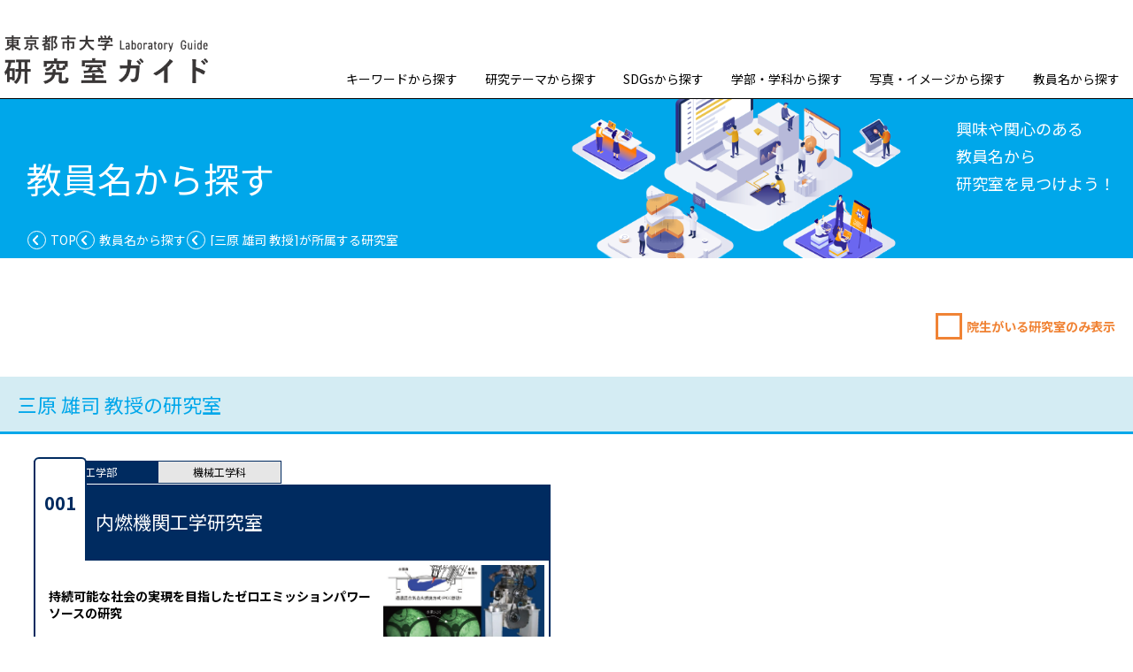

--- FILE ---
content_type: text/html; charset=UTF-8
request_url: https://tcu-labo.com/staff/result?staff_cd=teach001
body_size: 7839
content:
<!DOCTYPE HTML>
<html lang="ja">
<head>
<!-- Google Tag Manager -->
<script>(function(w,d,s,l,i){w[l]=w[l]||[];w[l].push({'gtm.start':
new Date().getTime(),event:'gtm.js'});var f=d.getElementsByTagName(s)[0],
j=d.createElement(s),dl=l!='dataLayer'?'&l='+l:'';j.async=true;j.src=
'https://www.googletagmanager.com/gtm.js?id='+i+dl;f.parentNode.insertBefore(j,f);
})(window,document,'script','dataLayer','GTM-PQR5VLP');</script>
<!-- End Google Tag Manager -->
<meta charset="utf-8">
<meta name="viewport" content="width=device-width, viewport-fit=cover">
<meta name="format-detection" content="telephone=no">

<title>検索結果 | 東京都市大学 研究室ガイド</title>

<!--=== favicon / ===-->
<link rel="apple-touch-icon" sizes="180x180" href="/images/favicon/apple-touch-icon.png">
<link rel="icon" type="image/png" sizes="32x32" href="/images/favicon/favicon-32x32.png">
<link rel="icon" type="image/png" sizes="16x16" href="/images/favicon/favicon-16x16.png">
<link rel="manifest" href="/images/favicon/site.webmanifest">
<link rel="mask-icon" href="/images/favicon/safari-pinned-tab.svg" color="#5bbad5">
<link rel="shortcut icon" href="/images/favicon/favicon.ico">
<meta name="msapplication-TileColor" content="#ffffff">
<meta name="msapplication-config" content="/images/favicon/browserconfig.xml">
<meta name="theme-color" content="#ffffff">
<!--=== / favicon  ===-->

<!--=== google analytics / ===-->
<!--=== / google analytics  ===-->

<!--=== JAVA SCRIPT[Common] / ===-->
<script src="/js/jquery-3.6.0.min.js"></script>
<script src="/js/common.js"></script>
<!--=== / JAVA SCRIPT[Common] ===-->

<!--=== JAVA SCRIPT[pages] / ===-->
<!--=== / JAVA SCRIPT[pages] ===-->


<!--=== CSS[Common] / ===-->
<link rel="stylesheet" type="text/css" href="/css/reset.css" media="all">
<link rel="stylesheet" type="text/css" href="/css/common.css?2024" media="all">
<!--=== / CSS[Common] ===-->

<!--=== CSS[pages] / ===-->
<link rel="stylesheet" type="text/css" href="/css/l2_common.css?2024" media="all">
<!--=== / CSS[pages] ===-->


<!--=== SEO / ===-->
<meta name="keywords" content="東京都市大学,都市大,TCU,都市型大学,武蔵工業大学,研究室">
<meta name="description" content="東京都市大学の研究室ガイド">
<meta property="og:title" content="東京都市大学　研究室ガイド">
<meta property="og:site_name" content="東京都市大学 研究室ガイド">
<meta property="og:url" content="">
<meta property="og:locale" content="ja_JP">
<meta property="og:image" content="/images/ogp_image.jpg">
<!--=== / SEO ===-->

<script>

jQuery(function(){
	jQuery('input[type=checkbox]').change(function() {
		if(jQuery(this).prop('checked')){
			$(".insei_none").hide();
		}else{
			$(".insei_none").show();
		}
	});
});

function formSubmit(phaseStr, laboCd)
{
        if(phaseStr == 'labo')
        {
                document.form1.action = '/labo';
                document.form1.labo_cd.value = laboCd;
                document.form1.submit();
        }
}

</script>

</head>
<body id="top">
<!-- Google Tag Manager (noscript) -->
<noscript><iframe src="https://www.googletagmanager.com/ns.html?id=GTM-PQR5VLP"
height="0" width="0" style="display:none;visibility:hidden"></iframe></noscript>
<!-- End Google Tag Manager (noscript) -->
<!--=== main_ctn / ===-->
<form name="form1" action="" method="post">
<input type="hidden" name="PHASE" value="" />
<input type="hidden" name="staff_cd" value="teach001" />
<input type="hidden" name="labo_cd" value="" />
<input type="hidden" name="_token" value="4LVBolB2759ReBiYERRvFu7MdFne7pqk9MTV478p">
<div id="main_ctn">
<header id="header">
  <h2><a href="/"><img src="/images/logo.png" alt="東京都市大学"></a></h2>
<a id="gnav_button" href="javascript:void(0)"> <span></span> <span></span> <span></span> </a>
<nav class="index_nav">
  <ul>
    <li><a href="/keyword">キーワードから探す</a></li>
    <li><a href="/theme">研究テーマから探す</a></li>
    <li><a href="/sdgs">SDGsから探す</a></li>
    <li><a href="/undergraduate">学部・学科から探す</a></li>
    <li><a href="/image">写真・イメージから探す</a></li>
    <li><a href="/staff">教員名から探す</a></li>
  </ul>
</nav></header>


<article id="l2_article">
  <div id="contents">
    <div class="contents_title">
      <h2 class="contents_title__title">教員名から探す</h2>
      <div class="title_sub_area">
      興味や関心のある<br class="sp_none">
      教員名から<br class="sp_none">
      研究室を見つけよう！
      </div>
      <nav id="gnav" class="l2_bread">
        <ul>
          <li class="link_nav"><a href="/">TOP</a></li>
          <li class="link_nav"><a href="/staff">教員名から探す</a></li>
          <li><div><span>三原 雄司 教授</span>が所属する研究室</div></li>
        </ul>
      </nav>
    </div>
    <div class="masters_button_ctn">
      <input type="checkbox" id="masters_button" name="masters_button" value="1"><label for="masters_button">院生がいる研究室のみ表示</label>
    </div>


    <div class="middle_category_section">
      <h2><span class="title_word">三原 雄司 教授</span>の研究室</h2>
    </div>

    <ul class="labo_list">
<!-- 制作注意　学部によって下のclassが変わる
理工学部：science_engineering
建築都市デザイン学部:architecture
情報工学部:information_engineering
環境学部:environment
メディア情報学部:media_information
都市生活学部:city_life
人間科学部:human_science
共通教育:common_education
総合研究所:research_institute
原子力研究所:atomic_energy
その他:other
-->

            <li class="science_engineering ">
        <ul class="undergraduate_department">
          <li class="color_bg"><a href="/undergraduate/department?gakubu_cd=gakubu01">理工学部</a></li>
          <li><a href="/undergraduate/result?gakka_cd=gakka01">機械工学科</a></li>
        </ul>
        <a href="javascript:formSubmit('labo', 'lab001');" class="labo_list_link">
          <!-- 制作注意　この研究室のテーマが
          主要ならmajor
          関連ならconnection
          応用例ならapplication
          を下記divに入れる-->
          <div class="labo_list_link_name color_bg">
            <p class="labo_no">001</p>
            <h3>内燃機関工学研究室</h3>
          </div>
          <div class="labo_list_contents_ctn">
            <div class="labo_list_contents_txt">
              
              <h4>持続可能な社会の実現を目指したゼロエミッションパワーソースの研究</h4>
            </div>
            <div class="labo_list_contents_img">
              <img src="/images/labo/labo_image001.jpg">
            </div>
          </div>
        </a>

      </li>
          </ul>

      <p id="previous_button"><a href="/staff"><span class="__arrow"><img src="/images/arrow.svg" alt=""></span>戻 る</a></p>
      </ul>


  </div>
</article>



<div id="page_top"><a href="#header"></a></div>

<footer>
  <div id="footer_ctn">
<h4><a href="https://www.tcu.ac.jp" target="_blank"><img src="/images/flogo.svg" alt="東京都市大学"></a></h4>
<div>
<p>東京都市大学 入試課<br class="pc_none">
  （世田谷キャンパス）</p>
<p>〒158-8557<br class="pc_none">
   東京都世田谷区玉堤1-28-1<br class="pc_none">
  TEL.  03-6809-7590</p>
</div>
  </div>
<small>Copyright © <a href="https://www.tcu.ac.jp" target="_blank">TOKYO CITY UNIVERSITY</a> All Rights Reserved.</small>
</footer>
</div>

</form>
<!--=== / main_ctn ===-->

</body>
</html>


--- FILE ---
content_type: text/css
request_url: https://tcu-labo.com/css/l2_common.css?2024
body_size: 76577
content:
@charset "UTF-8";
/*　sass ベースファイルのインポート　/　*/
/* / common sass */
/*　/ sass ベースファイルのインポート　*/
.customSearchSet {
  position: relative;
}
.customSearchSet img {
  width: auto;
  height: 1.5em;
  position: absolute;
  left: 1em;
  top: 0;
  bottom: 0;
  margin: auto;
}

.science_engineering {
  --base-color: #002B60;
}
.science_engineering .color_bg {
  background-color: #002B60;
  color: #fff;
}
.science_engineering .color_txt {
  color: #002B60;
}
.science_engineering .color_txt_light {
  color: #7180A5;
}
.science_engineering .undergraduate_department a {
  border: 1px solid #002B60 !important;
}
.science_engineering .undergraduate_department .color_bg {
  background-color: transparent;
}
.science_engineering .undergraduate_department .color_bg a {
  background-color: #002B60 !important;
  color: #fff !important;
}
.science_engineering p.labo_no {
  background-image: url(/images/labo_title_no_bg_science_engineering.png);
}

.architecture {
  --base-color: #01133E;
}
.architecture .color_bg {
  background-color: #01133E;
  color: #fff;
}
.architecture .color_txt {
  color: #01133E;
}
.architecture .color_txt_light {
  color: #757A96;
}
.architecture .undergraduate_department a {
  border: 1px solid #01133E !important;
}
.architecture .undergraduate_department .color_bg {
  background-color: transparent;
}
.architecture .undergraduate_department .color_bg a {
  background-color: #01133E !important;
  color: #fff !important;
}
.architecture p.labo_no {
  background-image: url(/images/labo_title_no_bg_architecture.png);
}

.information_engineering {
  --base-color: #815A00;
}
.information_engineering .color_bg {
  background-color: #815A00;
  color: #fff;
}
.information_engineering .color_txt {
  color: #815A00;
}
.information_engineering .color_txt_light {
  color: #C0A97E;
}
.information_engineering .undergraduate_department a {
  border: 1px solid #815A00 !important;
}
.information_engineering .undergraduate_department .color_bg {
  background-color: transparent;
}
.information_engineering .undergraduate_department .color_bg a {
  background-color: #815A00 !important;
  color: #fff !important;
}
.information_engineering p.labo_no {
  background-image: url(/images/labo_title_no_bg_information_engineering.png);
}

.environment {
  --base-color: #567B03;
}
.environment .color_bg {
  background-color: #567B03;
  color: #fff;
}
.environment .color_txt {
  color: #567B03;
}
.environment .color_txt_light {
  color: #ACB984;
}
.environment .undergraduate_department a {
  border: 1px solid #567B03 !important;
}
.environment .undergraduate_department .color_bg {
  background-color: transparent;
}
.environment .undergraduate_department .color_bg a {
  background-color: #567B03 !important;
  color: #fff !important;
}
.environment p.labo_no {
  background-image: url(/images/labo_title_no_bg_environment.png);
}

.media_information {
  --base-color: #9D9300;
}
.media_information .color_bg {
  background-color: #9D9300;
  color: #fff;
}
.media_information .color_txt {
  color: #9D9300;
}
.media_information .color_txt_light {
  color: #D1CB87;
}
.media_information .undergraduate_department a {
  border: 1px solid #9D9300 !important;
}
.media_information .undergraduate_department .color_bg {
  background-color: transparent;
}
.media_information .undergraduate_department .color_bg a {
  background-color: #9D9300 !important;
  color: #fff !important;
}
.media_information p.labo_no {
  background-image: url(/images/labo_title_no_bg_media_information.png);
}

.city_life {
  --base-color: #484B77;
}
.city_life .color_bg {
  background-color: #484B77;
  color: #fff;
}
.city_life .color_txt {
  color: #484B77;
}
.city_life .color_txt_light {
  color: #9A9BB5;
}
.city_life .undergraduate_department a {
  border: 1px solid #484B77 !important;
}
.city_life .undergraduate_department .color_bg {
  background-color: transparent;
}
.city_life .undergraduate_department .color_bg a {
  background-color: #484B77 !important;
  color: #fff !important;
}
.city_life p.labo_no {
  background-image: url(/images/labo_title_no_bg_city_life.png);
}

.human_science {
  --base-color: #7F2244;
}
.human_science .color_bg {
  background-color: #7F2244;
  color: #fff;
}
.human_science .color_txt {
  color: #7F2244;
}
.human_science .color_txt_light {
  color: #B88E99;
}
.human_science .undergraduate_department a {
  border: 1px solid #7F2244 !important;
}
.human_science .undergraduate_department .color_bg {
  background-color: transparent;
}
.human_science .undergraduate_department .color_bg a {
  background-color: #7F2244 !important;
  color: #fff !important;
}
.human_science p.labo_no {
  background-image: url(/images/labo_title_no_bg_human_science.png);
}

.common_education {
  --base-color: #92482D;
}
.common_education .color_bg {
  background-color: #92482D;
  color: #fff;
}
.common_education .color_txt {
  color: #92482D;
}
.common_education .color_txt_light {
  color: #C3A08C;
}
.common_education .undergraduate_department a {
  border: 1px solid #92482D !important;
}
.common_education .undergraduate_department .color_bg {
  background-color: transparent;
}
.common_education .undergraduate_department .color_bg a {
  background-color: #92482D !important;
  color: #fff !important;
}
.common_education p.labo_no {
  background-image: url(/images/labo_title_no_bg_common_education.png);
}

.research_institute {
  --base-color: #966A00;
}
.research_institute .color_bg {
  background-color: #966A00;
  color: #fff;
}
.research_institute .color_txt {
  color: #966A00;
}
.research_institute .color_txt_light {
  color: #C5AD7A;
}
.research_institute .undergraduate_department a {
  border: 1px solid #966A00 !important;
}
.research_institute .undergraduate_department .color_bg {
  background-color: transparent;
}
.research_institute .undergraduate_department .color_bg a {
  background-color: #966A00 !important;
  color: #fff !important;
}
.research_institute p.labo_no {
  background-image: url(/images/labo_title_no_bg_research_institute.png);
}

.atomic_energy {
  --base-color: #2A2B49;
}
.atomic_energy .color_bg {
  background-color: #2A2B49;
  color: #fff;
}
.atomic_energy .color_txt {
  color: #2A2B49;
}
.atomic_energy .color_txt_light {
  color: #88879A;
}
.atomic_energy .undergraduate_department a {
  border: 1px solid #2A2B49 !important;
}
.atomic_energy .undergraduate_department .color_bg {
  background-color: transparent;
}
.atomic_energy .undergraduate_department .color_bg a {
  background-color: #2A2B49 !important;
  color: #fff !important;
}
.atomic_energy p.labo_no {
  background-image: url(/images/labo_title_no_bg_atomic_energy.png);
}

.design_data {
  --base-color: #85361E;
}
.design_data .color_bg {
  background-color: #85361E;
  color: #fff;
}
.design_data .color_txt {
  color: #85361E;
}
.design_data .color_txt_light {
  color: #C1937C;
}
.design_data .undergraduate_department a {
  border: 1px solid #85361E !important;
}
.design_data .undergraduate_department .color_bg {
  background-color: transparent;
}
.design_data .undergraduate_department .color_bg a {
  background-color: #85361E !important;
  color: #fff !important;
}
.design_data p.labo_no {
  background-image: url(/images/labo_title_no_bg_design_data.png);
}

.other {
  --base-color: #877E5D;
}
.other .color_bg {
  background-color: #877E5D;
  color: #fff;
}
.other .color_txt {
  color: #877E5D;
}
.other .color_txt_light {
  color: #C2BAA7;
}
.other .undergraduate_department a {
  border: 1px solid #877E5D !important;
}
.other .undergraduate_department .color_bg {
  background-color: transparent;
}
.other .undergraduate_department .color_bg a {
  background-color: #877E5D !important;
  color: #fff !important;
}
.other p.labo_no {
  background-image: url(/images/labo_title_no_bg_other.png);
}

/*--=== SP ONLY max-width: 767px ===-- / */
@media screen and (max-width: 767px) {
  #gnav.l2_bread {
    box-sizing: border-box;
    background-color: #eaf6fd;
    position: fixed;
    top: 0;
    max-height: 100dvh;
    width: 100%;
    overflow: auto;
    left: 0;
    display: none;
    z-index: 1000000;
  }
  #gnav.l2_bread h2 {
    background-color: #fff;
    padding: 20px 6.5%;
    position: relative;
  }
  #gnav.l2_bread h2 img {
    height: 50px;
  }
  #gnav.l2_bread ul {
    max-width: 280px;
    margin: auto;
  }
  #gnav.l2_bread ul > li + li {
    border-top: 1px solid #231815;
  }
  #gnav.l2_bread ul li {
    font-size: 1.6rem;
    font-weight: 550;
  }
  #gnav.l2_bread ul li > a,
  #gnav.l2_bread ul li div {
    text-decoration: none;
    color: #00a8eb;
    padding: 30px 0;
    display: flex;
    flex-wrap: nowrap;
    justify-content: space-between;
    align-items: center;
  }
  #gnav.l2_bread ul li > a:after,
  #gnav.l2_bread ul li div:after {
    background-image: url(/images/drawer_arrow.svg);
    background-repeat: no-repeat;
    content: "";
    vertical-align: middle;
    min-width: 1.6rem;
    width: 1.6rem;
    height: 1.6rem;
    display: inline-block;
    background-size: contain;
    margin-right: 0.5rem;
  }
  #gnav.l2_bread ul li > a,
  #gnav.l2_bread ul li div {
    line-height: 1.45;
  }
  #gnav.l2_bread ul li > a span,
  #gnav.l2_bread ul li div span {
    display: contents;
  }
  #gnav.l2_bread ul li > a br,
  #gnav.l2_bread ul li div br {
    display: none;
  }
  #gnav.l2_bread ul li div:after {
    transform: rotate(90deg);
  }
  article#l2_article h1 {
    width: 112%;
    margin-left: -6%;
  }
  article#l2_article h1 img {
    width: 100%;
  }
  article#l2_article #contents {
    padding: 0 1.5% 100px 1.5%;
    position: relative;
  }
  article#l2_article #contents .masters_button_ctn {
    text-align: right;
    margin: 5rem 0 1rem 0;
  }
  article#l2_article #contents .masters_button_ctn input[type=checkbox] {
    display: none;
  }
  article#l2_article #contents .masters_button_ctn input#masters_button {
    display: none;
  }
  article#l2_article #contents .masters_button_ctn label {
    display: inline-block;
    align-items: center;
    font-size: 1.4rem;
    font-weight: bold;
    padding: 1rem 1rem 1rem 3rem;
    color: #f08335;
    border-radius: 1rem;
    cursor: pointer;
    position: relative;
  }
  article#l2_article #contents .masters_button_ctn label:before {
    width: 3rem;
    height: 3rem;
    background-color: #fff;
    border: 3px solid #f08335;
    margin-right: 2rem;
    content: "";
    display: block;
    left: -5px;
    margin-top: -15px;
    position: absolute;
    top: 50%;
  }
  article#l2_article #contents .masters_button_ctn label:after {
    content: "";
    display: block;
    position: absolute;
    background-color: #f08335;
    opacity: 0;
    top: 0;
    left: 0;
    width: 32px;
    height: 26px;
    opacity: 0;
    clip-path: polygon(100% 0, 30% 100%, 0% 50%, 30% 70%);
  }
  article#l2_article #contents .masters_button_ctn input[type=checkbox]:checked + label::after {
    opacity: 1;
  }
  article#l2_article #contents .contents_title::before {
    content: "";
    background: url(/images/contents_title_bg_sp.png) #00a7ea no-repeat 30% center;
    background-size: contain;
    display: block;
    height: 80px;
    margin-left: -7.3%;
    margin-right: -7.3%;
  }
  article#l2_article #contents .contents_title .contents_title__back {
    display: none;
  }
  article#l2_article #contents .contents_title .contents_title__title {
    font-size: 2.8rem;
    margin-top: 1em;
  }
  article#l2_article #contents .contents_title .contents_title__title .__min {
    font-size: 1.5rem;
    margin-left: 0.5em;
  }
  article#l2_article #contents .contents_title .title_sub_area {
    font-size: 2.2rem;
    line-height: 1.45;
    margin-top: 1em;
    margin-bottom: 40px;
    color: #00a7ea;
  }
  .middle_category_section {
    background-color: #d4ecf3;
    border-bottom: 3px solid #00a7ea;
    padding: 15px;
    font-size: 1.8rem;
    color: #00a7ea;
    line-height: 1.23;
    margin-top: 40px;
  }
  .checkbox_list {
    display: flex;
    flex-wrap: wrap;
    margin-top: 1em;
    gap: 10px 5px;
  }
  .checkbox_list input[type=checkbox] {
    display: none;
  }
  .checkbox_list input[type=checkbox]:checked + label {
    background-color: #fde2b9;
    border: 2px solid #f08334;
  }
  .checkbox_list input[type=checkbox]:checked + label[for^=mk] {
    background-color: #f08334;
    color: #fff;
  }
  .checkbox_list label {
    box-sizing: border-box;
    cursor: pointer;
    display: block;
    font-size: 1.2rem;
    border: 1px solid #00a8eb;
    height: 100%;
    display: flex;
    justify-content: center;
    align-items: center;
    text-align: center;
    line-height: 1.4em;
    padding: 1rem 2rem;
    min-height: 4rem;
    border-radius: 10rem;
  }
  .checkbox_list label[for^=mk] {
    border-style: dashed;
  }
  .labo_list {
    margin-top: 30px;
    margin-bottom: 100px;
  }
  .labo_list > li {
    margin-bottom: 4rem;
  }
  .labo_list > li ul.undergraduate_department {
    display: flex;
  }
  .labo_list > li ul.undergraduate_department > li {
    min-width: 10em;
  }
  .labo_list > li ul.undergraduate_department > li a {
    display: block;
    min-height: 100%;
    padding: 0.5em;
    text-decoration: none;
    color: #000;
    font-size: 1.2rem;
    text-align: center;
  }
  .labo_list > li ul.undergraduate_department:has(~ .labo_list_link .labo_no) {
    margin-left: 58px;
  }
  .labo_list > li .labo_list_link {
    margin-top: 1px;
    display: block;
    text-decoration: none;
  }
  .labo_list > li .labo_list_link .labo_list_link_name {
    display: flex;
    align-items: center;
    position: relative;
    padding-left: 65px;
    height: 73px;
  }
  .labo_list > li .labo_list_link .labo_list_link_name:after {
    display: block;
    height: 5rem;
    width: 5rem;
    content: "";
    background-size: contain;
    position: absolute;
    right: 0.1rem;
    top: -0.5rem;
  }
  .labo_list > li .labo_list_link .labo_list_link_name.major:after {
    background-image: url(/images/icon_major.png);
  }
  .labo_list > li .labo_list_link .labo_list_link_name.connection:after {
    background-image: url(/images/icon_connection.png);
  }
  .labo_list > li .labo_list_link .labo_list_link_name.application:after {
    background-image: url(/images/icon_application.png);
  }
  .labo_list > li .labo_list_link .labo_list_link_name p.labo_no {
    font-size: 2rem;
    font-weight: bold;
    box-sizing: border-box;
    border-radius: 6px 6px 0 0;
    background: #fff;
    color: var(--base-color);
    border: 2px solid var(--base-color);
    border-bottom: 0;
    text-align: center;
    height: calc(100% + 1em + 12px);
    padding-bottom: 14px;
    width: 6rem;
    display: flex;
    justify-content: center;
    align-items: center;
    position: absolute;
    bottom: 0;
    left: 0;
  }
  .labo_list > li .labo_list_link .labo_list_link_name.major h3, .labo_list > li .labo_list_link .labo_list_link_name.connection h3, .labo_list > li .labo_list_link .labo_list_link_name.application h3 {
    padding-right: 6rem;
  }
  .labo_list > li .labo_list_link .labo_list_link_name h3 {
    font-size: 1.6rem;
    font-weight: bold;
    line-height: 1.4;
    padding: 0.5rem 0.5rem 0.5rem 0.5rem;
  }
  .labo_list > li .labo_list_link .labo_list_link_name h3 span {
    font-size: 1.2rem;
    font-weight: normal;
  }
  .labo_list > li .labo_list_link .labo_list_link_name h3 span.title_before:after {
    content: "\a";
    white-space: pre;
  }
  .labo_list > li .labo_list_link .labo_list_link_name h3 span.title_after:before {
    content: "\a";
    white-space: pre;
  }
  .labo_list > li .labo_list_link .labo_list_contents_ctn {
    padding: 0.5rem;
    display: flex;
    justify-content: space-between;
    border: 2px solid var(--base-color);
    border-top: 0;
  }
  .labo_list > li .labo_list_link .labo_list_contents_txt {
    padding: 1rem;
    width: 73%;
  }
  .labo_list > li .labo_list_link .labo_list_contents_txt .student_num {
    display: flex;
    color: #000;
    font-size: 8px;
  }
  .labo_list > li .labo_list_link .labo_list_contents_txt .student_num dt {
    padding: 0.3rem;
  }
  .labo_list > li .labo_list_link .labo_list_contents_txt .student_num dd {
    padding: 0.3rem;
  }
  .labo_list > li .labo_list_link .labo_list_contents_txt .labo_place {
    display: flex;
    font-size: 8px;
    color: #000;
    margin: 0.8rem 0;
    line-height: 1.8;
  }
  .labo_list > li .labo_list_link .labo_list_contents_txt .labo_place dt {
    margin-right: 1rem;
  }
  .labo_list > li .labo_list_link .labo_list_contents_txt .labo_place dd {
    margin-right: 1rem;
  }
  .labo_list > li .labo_list_link .labo_list_contents_txt .professor_list {
    display: flex;
    flex-wrap: wrap;
    color: #000;
    font-size: 1.1rem;
    margin: 0.5rem 0;
  }
  .labo_list > li .labo_list_link .labo_list_contents_txt .professor_list li {
    display: flex;
    align-items: center;
    margin-right: 0.5rem;
    margin-bottom: 0.5rem;
  }
  .labo_list > li .labo_list_link .labo_list_contents_txt .professor_list li:before {
    content: "";
    background: #9fa0a0;
    border-radius: 50%;
    margin-right: 0.3rem;
    display: inline-block;
    width: 1em;
    height: 1em;
  }
  .labo_list > li .labo_list_link .labo_list_contents_txt h4 {
    font-size: 1.4rem;
    font-weight: bold;
    color: #000;
    line-height: 1.4;
  }
  .labo_list > li .labo_list_link .labo_list_contents_img {
    width: 30%;
  }
  .labo_list > li .labo_list_link .labo_list_contents_img img {
    width: 100%;
    height: 55px;
    -o-object-fit: cover;
       object-fit: cover;
  }
  #labo_detail {
    margin-top: 50px;
  }
  #labo_detail .undergraduate_department {
    display: flex;
  }
  #labo_detail .undergraduate_department > li {
    min-width: 10em;
  }
  #labo_detail .undergraduate_department > li a {
    display: block;
    min-height: 100%;
    padding: 0.5em;
    text-decoration: none;
    color: #000;
    font-size: 1.4rem;
    text-align: center;
    background-color: #fff;
  }
  #labo_detail .undergraduate_department:has(~ .labo_name .labo_no) {
    margin-left: 58px;
  }
  #labo_detail .labo_name {
    display: flex;
    align-items: center;
    position: relative;
    padding-left: 65px;
  }
  #labo_detail .labo_name p.labo_no {
    font-size: 2rem;
    font-weight: bold;
    box-sizing: border-box;
    border-radius: 6px 6px 0 0;
    background: #fff;
    color: var(--base-color);
    border: 2px solid var(--base-color);
    border-bottom: 0;
    text-align: center;
    height: calc(100% + 1em + 16px);
    padding-bottom: 14px;
    width: 6rem;
    display: flex;
    justify-content: center;
    align-items: center;
    position: absolute;
    bottom: 0;
    left: 0;
  }
  #labo_detail .labo_name.major h2, #labo_detail .labo_name.connection h2, #labo_detail .labo_name.application h2 {
    padding-right: 8.5rem;
  }
  #labo_detail .labo_name h2 {
    width: 90%;
    font-size: 1.5rem;
    font-weight: bold;
    line-height: 1.4;
    padding: 0.5rem 0.5rem 0.5rem 0.5rem;
  }
  #labo_detail .labo_name h2 span {
    font-size: 1.2rem;
    font-weight: normal;
  }
  #labo_detail .labo_name h2 span.title_before:after {
    content: "\a";
    white-space: pre;
  }
  #labo_detail .labo_name h2 span.title_after:before {
    content: "\a";
    white-space: pre;
  }
  #labo_detail .web_link {
    text-align: right;
    margin: 10px 0;
  }
  #labo_detail .web_link.pc_none {
    display: flex;
    justify-content: flex-end;
    gap: 10px;
  }
  #labo_detail .web_link a {
    display: inline-block;
    box-sizing: content-box;
    padding: 0.5em 1.2em;
    font-size: 1rem;
    font-weight: 550;
    border-radius: 2rem;
    line-height: 1;
    text-decoration: none;
    border: 2px solid #00a7ea;
    background-color: #fff;
    color: #00a7ea;
    border-right-width: 6px;
    border-bottom-width: 6px;
  }
  #labo_detail .web_link a:hover {
    opacity: 0.7;
    transition: 0.5s;
  }
  #labo_detail #sdgs_list {
    margin: 1rem 0;
    display: flex;
    gap: 0.58%;
  }
  #labo_detail #sdgs_list li {
    width: 10.5955555556%;
  }
  #labo_detail #sdgs_list li:nth-child(1) {
    margin-left: 0;
  }
  #labo_detail .labo_detail_contents_ctn {
    width: 100%;
  }
  #labo_detail .detail_header {
    padding: 1.5rem 0;
  }
  #labo_detail .student_num {
    display: flex;
    color: #000;
    font-size: 0.8em;
    margin-bottom: 1rem;
  }
  #labo_detail .student_num dt {
    font-size: 1rem;
    line-height: 1;
    padding: 0.4rem;
  }
  #labo_detail .student_num dd {
    padding: 0.3rem;
    margin-right: 1rem;
  }
  #labo_detail .labo_place {
    display: flex;
    align-items: stretch;
    font-size: 0.8rem;
    color: #000;
    margin: 0.5rem 0;
    line-height: 2.3;
  }
  #labo_detail .labo_place dt {
    font-size: 1rem;
    line-height: 1;
    padding: 0.4rem;
    display: flex;
    align-items: center;
  }
  #labo_detail .labo_place dd {
    padding: 0 0.5rem;
    margin-right: 1rem;
  }
  #labo_detail .labo_place dd a {
    text-decoration: none;
    color: #000;
  }
  #labo_detail .labo_place dd a:before {
    display: inline-block;
    vertical-align: middle;
    margin-right: 0.5rem;
  }
  #labo_detail .labo_place dd a:after {
    content: "MAP";
    font-size: 1.1rem;
    font-weight: 550;
    border-radius: 1.2em;
    background-color: #00a7ea;
    color: #fff;
    padding: 0 10px;
    line-height: 1;
    margin-left: 1rem;
  }
  #labo_detail .professor_list {
    display: flex;
    flex-wrap: wrap;
    color: #000;
    font-size: 1.6rem;
    margin: 2rem 0 0 0;
  }
  #labo_detail .professor_list li {
    white-space: nowrap;
    display: flex;
    align-items: center;
    margin-right: 2rem;
    margin-bottom: 1rem;
  }
  #labo_detail .professor_list li:first-child {
    margin-left: 0;
  }
  #labo_detail .professor_list li:before {
    content: "";
    background: #9fa0a0;
    border-radius: 50%;
    margin-right: 0.3rem;
    display: inline-block;
    width: 1em;
    height: 1em;
  }
  #labo_detail .detail_contents {
    margin-top: 2rem;
  }
  #labo_detail .detail_contents .detail_contents1 .detail_contents_title1 {
    font-size: 1.4rem;
    padding: 0.5rem;
    margin-bottom: 0.5rem;
    padding: 0.5rem 2rem;
    margin-bottom: 1.5rem;
  }
  #labo_detail .detail_contents .detail_contents1 h3 {
    font-size: 1.8rem;
    line-height: 1.4em;
    font-weight: bold;
    margin-bottom: 1rem;
  }
  #labo_detail .detail_contents .detail_contents1 h3 br {
    display: none;
  }
  #labo_detail .detail_contents .detail_contents1 .detail_contents1_txt {
    margin-bottom: 2.1em;
  }
  #labo_detail .detail_contents .detail_contents1 .detail_contents1_txt p {
    font-size: 1.4rem;
    line-height: 1.4em;
    margin-bottom: 1.4em;
  }
  #labo_detail .detail_contents .detail_contents2 .labo_list_contents_img img {
    margin-bottom: 0.5rem;
  }
  #labo_detail .detail_contents .detail_contents2 .labo_list_contents_img p {
    font-size: 1.3rem;
    line-height: 1.4em;
  }
  #labo_detail .detail_contents2-2 {
    margin-top: 50px;
    background-color: #e6e6e6;
    padding: 20px;
  }
  #labo_detail .detail_contents2-2 h4 {
    margin-bottom: 1rem;
    font-size: 1.4rem;
    font-weight: 550;
    position: relative;
    line-height: 1;
    vertical-align: middle;
  }
  #labo_detail .detail_contents2-2 p {
    font-size: 1.3rem;
    line-height: 1.4em;
  }
  #labo_detail .detail_contents2-2 + .detail_contents2-2 {
    margin-top: 30px;
  }
  .theme_list {
    margin-top: 3em;
    display: flex;
    flex-wrap: wrap;
    justify-content: flex-start;
    align-items: flex-start;
    gap: 20px;
  }
  .theme_list li {
    line-height: 1.45;
  }
  .theme_list a {
    font-size: 1.6rem;
    color: #000;
    text-decoration: none;
    display: flex;
    flex-wrap: nowrap;
    justify-content: flex-start;
    align-items: flex-start;
    gap: 5px;
  }
  .theme_list a:hover {
    opacity: 0.5;
    transition: 0.5s;
  }
  .theme_list a::before {
    content: "";
    background: url(/images/theme_arrow.svg) no-repeat center center;
    display: block;
    width: 1em;
    height: 1em;
    position: relative;
    top: 0.3em;
  }
  #theme_narrow_down {
    margin-top: 30px;
  }
  #theme_narrow_down #narrow_down_show_button {
    text-align: right;
  }
  #theme_narrow_down #narrow_down_show_button p {
    background-color: #f08334;
    color: #fff;
    display: inline-block;
    padding: 1.2em 2em;
    border-radius: 2.2em;
    cursor: pointer;
  }
  #theme_narrow_down #theme_narrow_down_list_ctn {
    border-radius: 30px;
    border: 2px solid #f08334;
    margin-top: 20px;
    padding: 2rem;
    position: relative;
    display: none;
  }
  #theme_narrow_down .theme_narrow_down_list_ctn__close {
    display: none;
    width: 40px;
    height: 40px;
    position: absolute;
    z-index: 10;
    right: 10px;
    top: 18px;
  }
  #theme_narrow_down #theme_narrow_down_list > li > dl dt {
    margin-bottom: 2rem;
    font-weight: 550;
    font-size: 1.4rem;
    color: #f08334;
    border-bottom: 2px solid #f08334;
    padding: 0 0.2em 0.5em;
    margin-top: 30px;
  }
  #theme_narrow_down #theme_narrow_down_list > li > dl dd {
    margin-bottom: 2rem;
  }
  #theme_narrow_down #theme_narrow_down_list > li > dl dd input[type=text] {
    background-color: #efefef;
    border: 2px solid #d2cdcb;
    padding: 0.6em 1em 0.6em 2.7em;
    width: 100%;
    border-radius: 2em;
    font-size: 1.2rem;
  }
  #theme_narrow_down #theme_narrow_down_list .narrow_down_common_list li {
    margin-bottom: 0.5rem;
  }
  #theme_narrow_down #theme_narrow_down_list .narrow_down_common_list li input[type=checkbox] {
    display: none;
  }
  #theme_narrow_down #theme_narrow_down_list .narrow_down_common_list li input[type=checkbox]:checked + label::after {
    opacity: 1;
  }
  #theme_narrow_down #theme_narrow_down_list .narrow_down_common_list li label {
    box-sizing: border-box;
    cursor: pointer;
    display: inline-block;
    padding: 5px 30px;
    position: relative;
    width: auto;
  }
  #theme_narrow_down #theme_narrow_down_list .narrow_down_common_list li label:before {
    box-sizing: border-box;
    background: #fff;
    border: 2px solid #f7931e;
    content: "";
    display: block;
    left: 5px;
    margin-top: -8.5px;
    position: absolute;
    top: 50%;
    height: 16px;
    width: 16px;
  }
  #theme_narrow_down #theme_narrow_down_list .narrow_down_common_list li label:after {
    box-sizing: border-box;
    content: "";
    background-color: #f7931e;
    display: block;
    width: 10px;
    height: 10px;
    opacity: 0;
    position: absolute;
    top: 6px;
    left: 8px;
  }
  #theme_narrow_down #theme_narrow_down_list .narrow_down_common_list li .narrow_down_common_list {
    display: flex;
    flex-wrap: wrap;
    justify-content: flex-start;
    align-items: center;
    gap: 1em;
    font-size: 1rem;
    padding-left: 2px;
    margin-top: 0.5em;
  }
  #theme_narrow_down #theme_narrow_down_list .narrow_down_common_list li .narrow_down_common_list__heading {
    display: none;
  }
  #theme_narrow_down #theme_narrow_down_list .narrow_down_common_list li .narrow_down_common_list li label {
    padding-right: 5px;
    padding-left: 26px;
  }
  #theme_narrow_down #theme_narrow_down_list .narrow_down_common_list li .narrow_down_common_list li label::before {
    box-sizing: border-box;
    width: 14px;
    height: 14px;
    margin-top: -8px;
  }
  #theme_narrow_down #theme_narrow_down_list .narrow_down_common_list li .narrow_down_common_list li label:after {
    width: 8px;
    height: 8px;
    top: 5px;
    left: 8px;
  }
  #theme_narrow_down #theme_narrow_down_list #department_list_dl {
    display: none;
  }
  #theme_narrow_down #theme_narrow_down_list #department_list_dl.active {
    display: block;
  }
  #theme_narrow_down #narrow_down_button a {
    color: #fff;
    display: block;
    background-color: #f08334;
    border-radius: 2.5rem;
    color: #fff;
    margin: 2rem auto;
    width: 200px;
    padding: 1.5rem 2rem;
    text-align: center;
    cursor: pointer;
    font-weight: 550;
    letter-spacing: 0.1em;
    text-decoration: none;
  }
  #sdgs_title {
    margin: 5rem 0 2rem 0;
    text-align: center;
  }
  #sdgs_title img {
    width: 55.75%;
  }
  .sdgs_list {
    border: 1px solid #727171;
    border-bottom: 0;
  }
  .sdgs_list li {
    border-bottom: 1px solid #727171;
  }
  .sdgs_list li a {
    padding: 25px 80px 25px 25px;
    display: flex;
    align-items: center;
    gap: 20px;
    color: #231815;
    text-decoration: none;
    font-size: 1.6rem;
    position: relative;
    line-height: 1.23;
  }
  .sdgs_list li a img {
    width: 70px;
    height: 70px;
  }
  .sdgs_list li a:hover .__arrow {
    transform: scale(1.2);
  }
  .sdgs_list li a:hover .__arrow img {
    transform: scale(1.3) translateX(2px);
  }
  .sdgs_list li a .__arrow {
    transition: 0.25s;
    content: "";
    border-radius: 50%;
    background-color: #00a8eb;
    width: 50px;
    height: 50px;
    display: flex;
    align-items: center;
    justify-content: center;
  }
  .sdgs_list li a .__arrow img {
    transition: 0.25s;
    transform-origin: center center;
    width: auto;
    height: 30px;
    transform: translateX(2px);
  }
  .sdgs_list li a .__arrow {
    width: 34px;
    height: 34px;
    border: 2px solid #00a8eb;
    background-color: #fff;
    position: absolute;
    right: 30px;
    top: 0;
    bottom: 0;
    margin: auto;
  }
  .sdgs_list li a .__arrow img {
    filter: invert(55%) sepia(93%) saturate(3566%) hue-rotate(172deg) brightness(97%) contrast(101%);
    height: 20px;
  }
  #image_select_list {
    margin-top: 5rem;
    display: flex;
    flex-wrap: wrap;
  }
  #image_select_list li {
    width: 33.33%;
    overflow: hidden;
  }
  #image_select_list li a {
    display: block;
    overflow: hidden;
  }
  #image_select_list li a:hover {
    transform: scale(1.1);
    opacity: 0.7;
    transition: 0.5s;
  }
  #name_list {
    margin-top: 5rem;
  }
  #name_list > li {
    margin-bottom: 3rem;
  }
  #name_list > li a {
    display: block;
    text-decoration: none;
    color: #000;
  }
  #name_list > li > a {
    font-size: 2rem;
    font-weight: 550;
    text-decoration: none;
    background-color: #bee7f9;
    padding: 1rem 3rem;
    position: relative;
    min-height: 50px;
    border-radius: 25px;
    display: flex;
    align-items: center;
  }
  #name_list > li > a ._kana {
    display: inline-block;
    font-size: 2.8rem;
  }
  #name_list > li > a ._kana + ._unit {
    margin-left: 0.2em;
  }
  #name_list > li > a ._unit {
    display: inline-block;
  }
  #name_list > li > a:after {
    position: absolute;
    content: "＋";
    font-size: 2.6rem;
    font-weight: bold;
    top: 50%;
    right: 2rem;
    transform: translateY(-50%);
    line-height: 0;
  }
  #name_list > li > a:after {
    position: absolute;
    content: "＋";
    font-size: 2.4rem;
    font-weight: bold;
    top: 50%;
    right: 2rem;
    transform: translateY(-50%);
    line-height: 0;
  }
  #name_list > li > a.active:after {
    position: absolute;
    content: "ー";
  }
  #name_list > li > ul::before {
    content: "";
    display: block;
    height: 0.5em;
  }
  #name_list > li > ul li {
    margin: 0 2rem;
    border-bottom: 1px solid #231815;
  }
  #name_list > li > ul li a {
    --arrow-w: 3px;
    font-size: 1.4rem;
    line-height: 1.4em;
    position: relative;
    padding: 10px;
  }
  #name_list > li > ul li a span {
    font-size: 1.2rem;
    color: #666;
    margin-left: 1rem;
    display: block;
  }
  #name_list > li > ul li a:before {
    content: "";
    background-color: #00a0e9;
    display: inline-block;
    width: 0;
    height: 0;
    border-style: solid;
    border-width: 5px 0 5px 8.7px;
    border-color: transparent transparent transparent #00a7ea;
    margin-right: 1rem;
    width: 12px;
    height: 20px;
    clip-path: polygon(calc(var(--arrow-w) / 2) 0, 100% 50%, calc(var(--arrow-w) / 2) 100%, 0 calc(100% - var(--arrow-w) / 2), calc(100% - var(--arrow-w)) 50%, 0 calc(var(--arrow-w) / 2));
    position: absolute;
    right: 2.5rem;
    top: 0;
    bottom: 0;
    margin: auto;
  }
  #name_list > li > ul li a:hover {
    opacity: 0.7;
    transition: 0.5s;
  }
  #undergraduate_select_list {
    margin-top: 2em;
  }
  #undergraduate_select_list li {
    margin-bottom: 2rem;
  }
  #undergraduate_select_list li:nth-child(3n) {
    margin-right: 0;
  }
  #undergraduate_select_list li .gakubu_list_item {
    text-decoration: none;
    background-color: var(--bg-color, #162f59);
    color: #fff;
    height: 290px;
    position: relative;
    display: flex;
    flex-direction: column;
    overflow: hidden;
  }
  #undergraduate_select_list li .gakubu_list_item .undergraduate_select_list_img {
    width: 100%;
    height: calc(100% - 92px);
    display: flex;
    justify-content: center;
    align-items: flex-end;
  }
  #undergraduate_select_list li .gakubu_list_item .undergraduate_select_list_img img {
    max-width: 100%;
    max-height: 100%;
    width: auto;
    height: auto;
  }
  #undergraduate_select_list li .gakubu_list_item:hover .__arrow {
    transform: scale(1.2);
  }
  #undergraduate_select_list li .gakubu_list_item:hover .__arrow img {
    transform: scale(1.3) translateX(2px);
  }
  #undergraduate_select_list li .gakubu_list_item .__arrow {
    transition: 0.25s;
    content: "";
    border-radius: 50%;
    background-color: #00a8eb;
    width: 50px;
    height: 50px;
    display: flex;
    align-items: center;
    justify-content: center;
  }
  #undergraduate_select_list li .gakubu_list_item .__arrow img {
    transition: 0.25s;
    transform-origin: center center;
    width: auto;
    height: 30px;
    transform: translateX(2px);
  }
  #undergraduate_select_list li .gakubu_list_item .undergraduate_select_list_txt {
    display: contents;
  }
  #undergraduate_select_list li .gakubu_list_item h3 {
    text-align: center;
    font-size: 1.8rem;
    width: 100%;
    padding: 10px;
    text-align: center;
    order: -1;
  }
  #undergraduate_select_list li .gakubu_list_item p {
    font-size: 1.3rem;
    line-height: 1.4em;
  }
  #undergraduate_select_list li .gakubu_list_item .undergraduate_select_list_txt_inner {
    background-color: var(--bg-color, #000);
    display: flex;
    align-items: center;
    padding: 1rem 3.5em 1rem 1.5em;
    width: 100%;
    height: 56px;
    position: absolute;
    left: 0;
    bottom: 0;
  }
  #undergraduate_select_list li .gakubu_list_item .__arrow {
    width: 26px;
    height: 26px;
    border: 1px solid #fff;
    background-color: var(--bg-color, #000);
    position: absolute;
    right: 15px;
    top: 0;
    bottom: 0;
    margin: auto;
  }
  #undergraduate_select_list li .gakubu_list_item .__arrow img {
    filter: brightness(0) invert(1);
    height: 16px;
  }
  #undergraduate_select_list li .gakka_list_item {
    text-decoration: none;
    background-color: var(--bg-color, #162f59);
    color: #fff;
    position: relative;
    display: flex;
    flex-direction: column;
    padding-bottom: 40px;
  }
  #undergraduate_select_list li .gakka_list_item .undergraduate_select_list_img,
  #undergraduate_select_list li .gakka_list_item .undergraduate_select_list_txt {
    display: contents;
  }
  #undergraduate_select_list li .gakka_list_item:hover .__arrow {
    transform: scale(1.2);
  }
  #undergraduate_select_list li .gakka_list_item:hover .__arrow img {
    transform: scale(1.3) translateX(2px);
  }
  #undergraduate_select_list li .gakka_list_item .__arrow {
    transition: 0.25s;
    content: "";
    border-radius: 50%;
    background-color: #00a8eb;
    width: 50px;
    height: 50px;
    display: flex;
    align-items: center;
    justify-content: center;
  }
  #undergraduate_select_list li .gakka_list_item .__arrow img {
    transition: 0.25s;
    transform-origin: center center;
    width: auto;
    height: 30px;
    transform: translateX(2px);
  }
  #undergraduate_select_list li .gakka_list_item h3 {
    text-align: center;
    font-size: 1.8rem;
    width: 100%;
    text-align: center;
    order: -1;
    padding: 15px 10px;
  }
  #undergraduate_select_list li .gakka_list_item .undergraduate_select_list_img img {
    width: 100%;
    height: auto;
    -o-object-fit: cover;
       object-fit: cover;
  }
  #undergraduate_select_list li .gakka_list_item p {
    font-size: 1.3rem;
    line-height: 1.4em;
    padding: 15px;
  }
  #undergraduate_select_list li .gakka_list_item .__arrow {
    width: 26px;
    height: 26px;
    border: 1px solid #fff;
    background-color: var(--bg-color, #000);
    position: absolute;
    left: 0;
    right: 0;
    bottom: 15px;
    margin: auto;
  }
  #undergraduate_select_list li .gakka_list_item .__arrow img {
    filter: brightness(0) invert(1);
    height: 16px;
  }
  #next_button {
    margin-top: 5rem;
    text-align: center;
  }
  #next_button a {
    color: #00a7ea;
    text-decoration: none;
    font-size: 2.8rem;
    position: relative;
    display: flex;
    justify-content: center;
    align-items: center;
    flex-wrap: nowrap;
    gap: 10px;
  }
  #next_button a:hover {
    opacity: 0.8;
    transition: 0.5s;
  }
  #next_button a::after {
    content: "";
    display: block;
    background: url(/images/next_button_arrow_sp.svg) no-repeat center center;
    width: 1.4em;
    height: 1.4em;
  }
  #next_button a .__min {
    font-size: 2rem;
    margin-left: 0.1em;
  }
  #previous_button {
    margin-top: 5rem;
    text-align: center;
  }
  #previous_button a {
    color: #00a7ea;
    text-decoration: none;
    font-size: 2.8rem;
    position: relative;
    display: flex;
    justify-content: center;
    align-items: center;
    flex-wrap: nowrap;
    gap: 10px;
  }
  #previous_button a:hover {
    opacity: 0.8;
    transition: 0.5s;
  }
  #previous_button a::before {
    content: "";
    display: block;
    background: url(/images/next_button_arrow_sp.svg) no-repeat center center;
    transform: scaleX(-1);
    width: 1.4em;
    height: 1.4em;
  }
  #previous_button a .__min {
    font-size: 2rem;
    margin-left: 0.1em;
  }
  /* common class / */
  .fancybox-slide--iframe .fancybox-content {
    width: 90%;
    height: 500px;
    max-height: 80%;
    margin: 0;
  }
  /* / common class */
}
/*--=== / SP ONLY max-width: 767px ===-- */
/*--=== PC ONLY min-width: 768px ===-- / */
@media print, screen and (min-width: 768px) {
  header {
    display: flex;
    align-items: flex-end;
    justify-content: space-between;
    padding: 40px 0 15px 5px;
  }
  header h2 img {
    width: 230px;
  }
  #header + #gnav.l2_bread {
    display: none;
  }
  #gnav.l2_bread h2 {
    display: none;
  }
  #gnav.l2_bread ul {
    display: flex;
    margin-top: 15px;
    gap: 10px;
  }
  #gnav.l2_bread ul li {
    margin-left: 0.05vw;
    display: flex;
    align-items: center;
    max-width: 30rem;
    position: relative;
  }
  #gnav.l2_bread ul li::before, #gnav.l2_bread ul li::after {
    content: "";
  }
  #gnav.l2_bread ul li::before {
    display: block;
    width: 1.5em;
    min-width: 1.5em;
    height: 1.5em;
    border-radius: 0.75em;
    border: 1px solid #fff;
    margin-right: 5px;
  }
  #gnav.l2_bread ul li::after {
    content: "";
    background: url(/images/arrow.svg) no-repeat center center;
    background-size: contain;
    width: 0.75em;
    min-width: 0.75em;
    height: 0.75em;
    position: absolute;
    left: 0.35em;
    top: 0;
    bottom: 0;
    margin: auto;
    transform: scaleX(-1);
  }
  #gnav.l2_bread ul li span:before {
    content: "[";
  }
  #gnav.l2_bread ul li span:after {
    content: "]";
  }
  #gnav.l2_bread ul a:hover {
    opacity: 0.7;
    transition: 0.5s;
  }
  #gnav.l2_bread ul a, #gnav.l2_bread ul div {
    display: block;
    white-space: nowrap;
    text-overflow: ellipsis;
    overflow: hidden;
  }
  #gnav.l2_bread ul br {
    display: none;
  }
  article#l2_article #contents {
    padding: 0px 0 100px 0;
    min-height: 400px;
    position: relative;
  }
  article#l2_article #contents .masters_button_ctn {
    text-align: right;
    margin: 2rem 1rem;
  }
  article#l2_article #contents .masters_button_ctn input[type=checkbox] {
    display: none;
  }
  article#l2_article #contents .masters_button_ctn input#masters_button {
    display: none;
  }
  article#l2_article #contents .masters_button_ctn label {
    display: inline-block;
    align-items: center;
    font-size: 1.4rem;
    font-weight: bold;
    padding: 1rem 1rem 1rem 3rem;
    color: #f08335;
    border-radius: 1rem;
    cursor: pointer;
    position: relative;
  }
  article#l2_article #contents .masters_button_ctn label:before {
    width: 3rem;
    height: 3rem;
    background-color: #fff;
    border: 3px solid #f08335;
    margin-right: 2rem;
    content: "";
    display: block;
    left: -5px;
    margin-top: -15px;
    position: absolute;
    top: 50%;
  }
  article#l2_article #contents .masters_button_ctn label:after {
    content: "";
    display: block;
    position: absolute;
    background-color: #f08335;
    top: 0;
    left: 0;
    width: 32px;
    height: 26px;
    opacity: 0;
    clip-path: polygon(100% 0, 30% 100%, 0% 50%, 30% 70%);
  }
  article#l2_article #contents .masters_button_ctn input[type=checkbox]:checked + label::after {
    opacity: 1;
  }
  article#l2_article #contents .contents_title {
    background: url(/images/contents_title_bg.png) #00a7ea no-repeat calc(100% - 200px) center;
    background-size: contain;
    box-sizing: border-box;
    padding: 0 0 10px 30px;
    margin-bottom: 60px;
    height: 180px;
    box-sizing: border-box;
    padding-top: 70px;
    position: relative;
    display: flex;
    flex-direction: column;
    justify-content: space-between;
  }
  article#l2_article #contents .contents_title, article#l2_article #contents .contents_title a {
    color: #fff;
  }
  article#l2_article #contents .contents_title .contents_title__back {
    font-size: 2rem;
    display: flex;
    flex-wrap: nowrap;
    align-items: center;
    justify-content: flex-start;
    gap: 20px;
  }
  article#l2_article #contents .contents_title .contents_title__back a {
    text-decoration: none;
    display: flex;
    justify-content: flex-start;
    align-items: center;
    gap: 10px;
  }
  article#l2_article #contents .contents_title .contents_title__back a:hover::before {
    transform: scale(1.2);
  }
  article#l2_article #contents .contents_title .contents_title__back a::before {
    transition: 0.25s;
    content: "";
    display: block;
    background: url(/images/contents_title_back_arrow.svg) no-repeat center center;
    background-size: contain;
    width: 1.4em;
    height: 1.4em;
  }
  article#l2_article #contents .contents_title .contents_title__title {
    font-size: 4rem;
  }
  article#l2_article #contents .contents_title .contents_title__title .__min {
    font-size: 2.5rem;
    margin-left: 0.5em;
  }
  article#l2_article #contents .contents_title .title_sub_area {
    font-size: 1.8rem;
    line-height: 1.75;
    align-items: center;
    position: absolute;
    right: 20px;
    top: 1em;
    margin: auto;
  }
  article#l2_article #contents .contents_title .l2_bread {
    margin-top: auto;
  }
  .middle_category_section {
    background-color: #d4ecf3;
    border-bottom: 3px solid #00a7ea;
    padding: 20px;
    font-size: 2.2rem;
    color: #00a7ea;
    margin-top: 40px;
  }
  .checkbox_list {
    display: flex;
    flex-wrap: wrap;
    margin-top: 1em;
    padding-left: 3%;
    padding-right: 3%;
    gap: 15px 20px;
  }
  .checkbox_list input[type=checkbox] {
    display: none;
  }
  .checkbox_list input[type=checkbox]:checked + label {
    background-color: #fde2b9;
    border-color: #f08334;
    color: #f08334;
  }
  .checkbox_list input[type=checkbox]:checked + label[for^=mk] {
    background-color: #f08334;
    color: #fff;
  }
  .checkbox_list label {
    cursor: pointer;
    display: block;
    font-size: 2rem;
    border: 1px solid #00a8eb;
    height: 100%;
    display: flex;
    justify-content: center;
    align-items: center;
    text-align: center;
    line-height: 1.4em;
    padding: 1.5rem 2em;
    min-height: 4rem;
    border-radius: 10rem;
  }
  .checkbox_list label[for^=mk] {
    border-style: dashed;
  }
  .labo_list {
    margin-top: 30px;
    padding-left: 3%;
    padding-right: 3%;
    display: flex;
    flex-wrap: wrap;
    justify-content: space-between;
  }
  .labo_list > li {
    width: 48.5%;
    margin-bottom: 4rem;
  }
  .labo_list > li ul.undergraduate_department {
    display: flex;
  }
  .labo_list > li ul.undergraduate_department > li {
    min-width: 10em;
  }
  .labo_list > li ul.undergraduate_department > li a {
    display: block;
    padding: 0.5em;
    text-decoration: none;
    background-color: #e6e6e6;
    color: #000;
    font-size: 1.2rem;
    text-align: center;
  }
  .labo_list > li ul.undergraduate_department > li a:hover {
    opacity: 0.5;
    transition: 0.5s;
  }
  .labo_list > li ul.undergraduate_department:has(~ .labo_list_link .labo_no) {
    margin-left: 58px;
  }
  .labo_list > li .labo_list_link {
    margin-top: 1px;
    display: block;
    text-decoration: none;
  }
  .labo_list > li .labo_list_link:hover {
    opacity: 0.7;
    transition: 0.5s;
  }
  .labo_list > li .labo_list_link .labo_list_link_name {
    display: flex;
    align-items: center;
    position: relative;
    padding-left: 65px;
    height: 86px;
  }
  .labo_list > li .labo_list_link .labo_list_link_name:after {
    display: block;
    background: no-repeat center center;
    height: 6.5rem;
    width: 7rem;
    content: "";
    background-size: contain;
    position: absolute;
    right: 0.8rem;
    top: -3rem;
  }
  .labo_list > li .labo_list_link .labo_list_link_name.major:after {
    background-image: url(/images/icon_major.png);
  }
  .labo_list > li .labo_list_link .labo_list_link_name.connection:after {
    background-image: url(/images/icon_connection.png);
  }
  .labo_list > li .labo_list_link .labo_list_link_name.application:after {
    background-image: url(/images/icon_application.png);
  }
  .labo_list > li .labo_list_link .labo_list_link_name p.labo_no {
    font-size: 2rem;
    font-weight: bold;
    box-sizing: border-box;
    border-radius: 6px 6px 0 0;
    background: #fff;
    color: var(--base-color);
    border: 2px solid var(--base-color);
    border-bottom: 0;
    text-align: center;
    height: calc(100% + 1em + 11px);
    padding-bottom: 14px;
    width: 6rem;
    display: flex;
    justify-content: center;
    align-items: center;
    position: absolute;
    bottom: 0;
    left: 0;
  }
  .labo_list > li .labo_list_link .labo_list_link_name h3 {
    font-size: 2.1rem;
    font-weight: 500;
    padding-right: 8rem;
    line-height: 1.2;
    padding: 0.8rem 2rem 0.8rem 0.5rem;
    width: 90%;
  }
  .labo_list > li .labo_list_link .labo_list_link_name h3 span {
    font-size: 1.2rem;
    font-weight: normal;
  }
  .labo_list > li .labo_list_link .labo_list_link_name h3 span.title_before {
    display: block;
    margin-bottom: 0.5rem;
  }
  .labo_list > li .labo_list_link .labo_list_link_name h3 span.title_after {
    display: block;
    margin-top: 0.5rem;
  }
  .labo_list > li .labo_list_link .labo_list_contents_ctn {
    padding: 0.5rem;
    display: flex;
    justify-content: space-between;
    background-color: #fff;
    border: 2px solid var(--base-color);
    border-top: 0;
  }
  .labo_list > li .labo_list_link .labo_list_contents_txt {
    padding: 1rem;
    width: 70%;
    display: flex;
    justify-content: center;
    align-items: flex-start;
    flex-direction: column;
  }
  .labo_list > li .labo_list_link .labo_list_contents_txt .student_num {
    display: flex;
    color: #000;
    font-size: 1rem;
  }
  .labo_list > li .labo_list_link .labo_list_contents_txt .student_num dt {
    padding: 0.3rem;
  }
  .labo_list > li .labo_list_link .labo_list_contents_txt .student_num dd {
    padding: 0.3rem;
  }
  .labo_list > li .labo_list_link .labo_list_contents_txt .labo_place {
    display: flex;
    font-size: 1rem;
    color: #000;
    margin: 0.5rem 0;
    line-height: 1.8;
  }
  .labo_list > li .labo_list_link .labo_list_contents_txt .labo_place dt {
    margin-right: 1rem;
  }
  .labo_list > li .labo_list_link .labo_list_contents_txt .professor_list {
    display: flex;
    flex-wrap: wrap;
    color: #000;
    font-size: 1.1rem;
    margin: 0.5rem 0 1rem 0;
  }
  .labo_list > li .labo_list_link .labo_list_contents_txt .professor_list li {
    white-space: nowrap;
    display: flex;
    align-items: center;
    margin-right: 0.5rem;
    margin-bottom: 0.5rem;
  }
  .labo_list > li .labo_list_link .labo_list_contents_txt .professor_list li:before {
    content: "";
    margin-right: 0.3rem;
    display: inline-block;
    width: 0;
    height: 0;
    border-style: solid;
    border-width: 5px 0 5px 8.7px;
    border-color: transparent transparent transparent #007bff;
  }
  .labo_list > li .labo_list_link .labo_list_contents_txt h4 {
    font-size: 1.4rem;
    font-weight: bold;
    color: #000;
    line-height: 1.4;
  }
  .labo_list > li .labo_list_link .labo_list_contents_img {
    width: 33%;
  }
  .labo_list > li .labo_list_link .labo_list_contents_img img {
    width: 100%;
    height: 90px;
    -o-object-fit: cover;
       object-fit: cover;
  }
  #labo_detail {
    padding-left: 3%;
    padding-right: 3%;
    margin-top: 50px;
  }
  #labo_detail .undergraduate_department {
    display: flex;
  }
  #labo_detail .undergraduate_department > li {
    min-width: 10em;
  }
  #labo_detail .undergraduate_department > li a {
    padding: 0.6em 1.2em;
    text-decoration: none;
    color: #000;
    font-size: 2rem;
    text-align: center;
    display: inline-flex;
    justify-content: flex-start;
    align-items: center;
  }
  #labo_detail .undergraduate_department > li a:hover {
    opacity: 0.5;
    transition: 0.5s;
  }
  #labo_detail .undergraduate_department > li a .__arrow {
    --border-w: 3px;
    box-sizing: content-box;
    border-radius: 50%;
    width: 1em;
    height: 1em;
    border: 2px solid var(--base-color);
    display: flex;
    justify-content: center;
    align-items: center;
    margin-left: 0.5em;
    position: relative;
  }
  #labo_detail .undergraduate_department > li a .__arrow::before {
    content: "";
    width: 0.4em;
    height: 0.6em;
    background-color: var(--base-color);
    position: absolute;
    left: 0;
    top: 0;
    right: 0;
    bottom: 0;
    margin: auto;
    clip-path: polygon(calc(100% - var(--border-w) / 2) 0, 100% calc(var(--border-w) / 2), calc(var(--border-w)) 50%, 100% calc(100% - var(--border-w) / 2), calc(100% - var(--border-w) / 2) 100%, 0 50%);
  }
  #labo_detail .undergraduate_department > li.color_bg a .__arrow {
    border-color: #fff;
  }
  #labo_detail .undergraduate_department > li.color_bg a .__arrow::before {
    background-color: #fff;
  }
  #labo_detail .web_link {
    margin-left: auto;
    position: absolute;
    right: 0;
    top: calc(-2.2em - 10px);
  }
  #labo_detail .web_link.sp_none {
    display: flex;
    gap: 20px;
  }
  #labo_detail .web_link a {
    transition: 0.5s;
    box-sizing: content-box;
    padding: 0.5em 1.2em;
    font-size: 1.4rem;
    font-weight: 550;
    border-radius: 2rem;
    line-height: 1;
    text-decoration: none;
    border: 2px solid #00a7ea;
    background-color: #fff;
    color: #00a7ea;
    box-shadow: 2px 2px 0 2px #00a7ea;
  }
  #labo_detail .web_link a:hover {
    border-right-width: 2px;
    border-bottom-width: 2px;
    box-shadow: 0 0 0 0 #00a7ea;
  }
  #labo_detail .undergraduate_department:has(~ .labo_name .labo_no) {
    margin-left: 120px;
  }
  #labo_detail .labo_name {
    display: flex;
    align-items: center;
    position: relative;
  }
  #labo_detail .labo_name p.labo_no {
    font-size: 4.5rem;
    font-weight: bold;
    box-sizing: border-box;
    border-radius: 12px 12px 0 0;
    background: #fff;
    color: var(--base-color);
    border: 2px solid var(--base-color);
    border-bottom: 0;
    text-align: center;
    height: calc(100% + 1em + 15px);
    padding-bottom: 14px;
    width: 120px;
    display: flex;
    justify-content: center;
    align-items: center;
    position: absolute;
    bottom: 0;
    left: 0;
  }
  #labo_detail .labo_name h2 {
    font-size: 2.4rem;
    font-weight: bold;
    padding-right: 8rem;
    line-height: 1.4em;
    padding: 0.5rem 8rem 0.5rem 140px;
    width: 80%;
  }
  #labo_detail .labo_name h2 span {
    font-size: 1.6rem;
    line-height: 1.8rem;
    font-weight: normal;
  }
  #labo_detail .labo_name h2 span.title_before {
    display: block;
    margin-bottom: 0.5rem;
  }
  #labo_detail .labo_name h2 span.title_after {
    display: block;
    margin-top: 0.5rem;
  }
  #labo_detail #sdgs_list {
    margin: 1rem 0;
    display: flex;
  }
  #labo_detail #sdgs_list li {
    width: 5.5%;
    margin-left: 0.58%;
  }
  #labo_detail #sdgs_list li:nth-child(1) {
    margin-left: 0;
  }
  #labo_detail .detail_header {
    display: flex;
    flex-direction: row-reverse;
    justify-content: space-between;
    align-items: center;
    padding: 1.5rem 0;
  }
  #labo_detail .detail_header .student_place_ctn {
    min-width: 42rem;
  }
  #labo_detail .student_num {
    display: flex;
    color: #000;
    font-size: 1.4rem;
    margin-bottom: 1rem;
  }
  #labo_detail .student_num dt {
    padding: 0.5rem;
  }
  #labo_detail .student_num dd {
    padding: 0.5rem;
    margin-right: 1rem;
  }
  #labo_detail .labo_place {
    display: flex;
    align-items: center;
    font-size: 1.3rem;
    color: #000;
    margin: 0.5rem 0;
    line-height: 1.8;
  }
  #labo_detail .labo_place dt {
    padding: 0.5rem;
    line-height: 1.23;
  }
  #labo_detail .labo_place dd {
    padding: 0.5rem;
    margin-left: 1rem;
  }
  #labo_detail .labo_place dd a {
    text-decoration: none;
    color: #000;
  }
  #labo_detail .labo_place dd a:after {
    content: "MAP";
    font-weight: 550;
    border-radius: 1em;
    background-color: #00a7ea;
    color: #fff;
    padding: 0 15px;
    line-height: 1.45;
    display: inline-block;
    margin-left: 1rem;
    margin-top: -0.225em;
    transition: 0.5s;
  }
  #labo_detail .labo_place dd a:hover:after {
    background-color: #0b79a8;
  }
  #labo_detail .professor_list {
    display: flex;
    flex-wrap: wrap;
    color: #000;
    font-size: 1.4rem;
    margin: 0.5rem 0;
    gap: 1rem;
    width: 30%;
  }
  #labo_detail .professor_list li {
    width: calc(50% - 1rem);
    white-space: nowrap;
    display: flex;
    align-items: center;
  }
  #labo_detail .professor_list li:first-child {
    margin-left: 0;
  }
  #labo_detail .professor_list li:before {
    content: "";
    background: #9fa0a0;
    border-radius: 50%;
    margin-right: 0.3rem;
    display: inline-block;
    width: 1em;
    height: 1em;
  }
  #labo_detail .detail_contents {
    display: flex;
    margin-top: 2rem;
  }
  #labo_detail .detail_contents .detail_contents1 {
    width: 70%;
    padding-right: 3%;
  }
  #labo_detail .detail_contents .detail_contents1 .detail_contents_title1 {
    font-size: 1.4rem;
    padding: 0.5rem 2rem;
    margin-bottom: 1.5rem;
  }
  #labo_detail .detail_contents .detail_contents1 h3 {
    font-size: 1.8rem;
    line-height: 1.4em;
    font-weight: bold;
    margin-bottom: 1rem;
  }
  #labo_detail .detail_contents .detail_contents1 h3 br {
    display: none;
  }
  #labo_detail .detail_contents .detail_contents1 .detail_contents1_txt {
    margin-bottom: 2.1em;
  }
  #labo_detail .detail_contents .detail_contents1 .detail_contents1_txt p {
    font-size: 1.4rem;
    line-height: 1.4em;
    margin-bottom: 1.4em;
  }
  #labo_detail .detail_contents .detail_contents2 {
    width: 30%;
  }
  #labo_detail .detail_contents .detail_contents2 .labo_list_contents_img img {
    margin-bottom: 0.5rem;
  }
  #labo_detail .detail_contents .detail_contents2 .labo_list_contents_img p {
    font-size: 1.3rem;
    line-height: 1.4em;
  }
  #labo_detail .detail_contents2-2 + .detail_contents2-2 {
    margin-top: 30px;
  }
  #labo_detail .detail_contents2-2 {
    background-color: #e6e6e6;
    padding: 20px;
  }
  #labo_detail .detail_contents2-2 h4 {
    margin-bottom: 1rem;
    font-size: 1.4rem;
    font-weight: 550;
    position: relative;
    line-height: 1;
    vertical-align: middle;
  }
  #labo_detail .detail_contents2-2 p {
    font-size: 1.3rem;
    line-height: 1.4em;
  }
  .theme_list {
    display: flex;
    flex-wrap: wrap;
    margin-top: 3em;
    padding-left: 3%;
    padding-right: 3%;
    gap: 30px 2em;
  }
  .theme_list li:nth-child(6n) {
    margin-right: 0;
  }
  .theme_list a {
    font-size: 1.8rem;
    color: #000;
    text-decoration: none;
    align-items: center;
    position: relative;
    padding-left: calc(1em + 5px);
    line-height: 1.23;
  }
  .theme_list a:hover {
    transition: 0.5s;
    color: #00a7ea;
  }
  .theme_list a:hover::before {
    opacity: 0;
  }
  .theme_list a:hover::after {
    opacity: 1;
  }
  .theme_list a::before {
    transition: 0.5s;
    content: "";
    background: url(/images/theme_arrow.svg) no-repeat center center;
    display: block;
    width: 1em;
    height: 1em;
    position: absolute;
    left: 0;
    top: 0.28em;
  }
  .theme_list a::after {
    transition: 0.5s;
    opacity: 0;
    content: "";
    width: 0;
    height: 0;
    border-left: 0.8em solid #00a7ea;
    border-top: 0.5em solid transparent;
    border-bottom: 0.5em solid transparent;
    position: absolute;
    left: 3px;
    top: 0.28em;
  }
  #theme_narrow_down #narrow_down_show_button {
    padding-left: 3%;
    padding-right: 3%;
    text-align: right;
  }
  #theme_narrow_down #narrow_down_show_button p {
    background-color: #f08334;
    color: #fff;
    display: inline-block;
    padding: 1.2em 3em;
    border-radius: 2.2em;
    font-size: 2rem;
    cursor: pointer;
  }
  #theme_narrow_down #theme_narrow_down_list_ctn {
    border-radius: 30px;
    border: 2px solid #f08334;
    margin-top: 20px;
    margin-left: 3%;
    margin-right: 3%;
    padding: 2rem;
    position: relative;
    display: none;
  }
  #theme_narrow_down .theme_narrow_down_list_ctn__close {
    display: none;
    width: 60px;
    height: 60px;
    position: absolute;
    z-index: 10;
    right: 10px;
    top: 10px;
  }
  #theme_narrow_down #theme_narrow_down_list > li.free_word dt {
    display: flex;
    align-items: center;
  }
  #theme_narrow_down #theme_narrow_down_list > li > dl dt {
    margin-bottom: 2rem;
    font-weight: bold;
    font-size: 1.8rem;
    color: #f08334;
    border-bottom: 2px solid #f08334;
    padding: 0 0.2em 0.5em;
    margin-top: 30px;
  }
  #theme_narrow_down #theme_narrow_down_list > li > dl dd {
    margin-bottom: 2rem;
  }
  #theme_narrow_down #theme_narrow_down_list > li > dl dd input[type=text] {
    background-color: #efefef;
    border: 2px solid #d2cdcb;
    padding: 0.7em 1em 0.7em 2.7em;
    width: 100%;
    border-radius: 2em;
    font-size: 1.4rem;
  }
  #theme_narrow_down #theme_narrow_down_list .narrow_down_common_list {
    display: flex;
    flex-wrap: wrap;
    justify-content: flex-start;
    gap: 0.5em 1em;
  }
  #theme_narrow_down #theme_narrow_down_list .narrow_down_common_list .narrow_down_common_list {
    display: none;
  }
  #theme_narrow_down #theme_narrow_down_list .narrow_down_common_list__heading {
    font-weight: bold;
    font-size: 1.8rem;
    color: #f08334;
    border-bottom: 2px solid #f08334;
    padding: 0 0.2em 0.5em;
    margin: 2em 0 0;
    width: 100%;
  }
  #theme_narrow_down #theme_narrow_down_list .narrow_down_common_list li input[type=checkbox] {
    display: none;
  }
  #theme_narrow_down #theme_narrow_down_list .narrow_down_common_list li input[type=checkbox]:checked + label::after {
    opacity: 1;
  }
  #theme_narrow_down #theme_narrow_down_list .narrow_down_common_list li label {
    box-sizing: border-box;
    cursor: pointer;
    display: inline-block;
    padding: 5px 30px;
    position: relative;
    width: auto;
    font-size: 1.6rem;
  }
  #theme_narrow_down #theme_narrow_down_list .narrow_down_common_list li label:before {
    background: #fff;
    border: 2px solid #f7931e;
    content: "";
    display: block;
    height: 16px;
    left: 5px;
    margin-top: -8px;
    position: absolute;
    top: 50%;
    width: 16px;
  }
  #theme_narrow_down #theme_narrow_down_list .narrow_down_common_list li label:after {
    content: "";
    background-color: #f7931e;
    display: block;
    width: 10px;
    height: 10px;
    opacity: 0;
    position: absolute;
    top: 8px;
    left: 8px;
  }
  #theme_narrow_down #theme_narrow_down_list #department_list_dl {
    display: none;
  }
  #theme_narrow_down #theme_narrow_down_list #department_list_dl.active {
    display: block;
  }
  #theme_narrow_down #narrow_down_button a {
    color: #fff;
    display: block;
    background-color: #f08334;
    border-radius: 2.5rem;
    color: #fff;
    margin: 2rem auto;
    width: 200px;
    padding: 1.5rem 2rem;
    text-align: center;
    cursor: pointer;
    font-weight: 550;
    letter-spacing: 0.1em;
    text-decoration: none;
  }
  #sdgs_title {
    margin: 5rem 0 2rem 0;
    padding-left: 3%;
    padding-right: 3%;
    text-align: center;
  }
  #sdgs_title img {
    width: 55.75%;
  }
  .sdgs_list {
    display: flex;
    flex-wrap: wrap;
    justify-content: space-between;
    border: 1px solid #727171;
    border-bottom: 0;
    border-right: 0;
  }
  .sdgs_list li {
    border-bottom: 1px solid #727171;
    border-right: 1px solid #727171;
    width: 50%;
  }
  .sdgs_list li a {
    padding: 40px 90px 40px 30px;
    display: flex;
    align-items: center;
    gap: 40px;
    color: #231815;
    text-decoration: none;
    font-size: 2.2rem;
    position: relative;
    line-height: 1.23;
  }
  .sdgs_list li a img {
    width: 100px;
    height: 100px;
  }
  .sdgs_list li a:hover .__arrow {
    transform: scale(1.2);
  }
  .sdgs_list li a:hover .__arrow img {
    transform: scale(1.3) translateX(2px);
  }
  .sdgs_list li a .__arrow {
    transition: 0.25s;
    content: "";
    border-radius: 50%;
    background-color: #00a8eb;
    width: 50px;
    height: 50px;
    display: flex;
    align-items: center;
    justify-content: center;
  }
  .sdgs_list li a .__arrow img {
    transition: 0.25s;
    transform-origin: center center;
    width: auto;
    height: 30px;
    transform: translateX(2px);
  }
  .sdgs_list li a .__arrow {
    border: 3px solid #00a8eb;
    background-color: #fff;
    position: absolute;
    right: 30px;
    top: 0;
    bottom: 0;
    margin: auto;
  }
  .sdgs_list li a .__arrow img {
    filter: invert(55%) sepia(93%) saturate(3566%) hue-rotate(172deg) brightness(97%) contrast(101%);
  }
  .sdgs_list li a:hover {
    opacity: 0.7;
    transition: 0.5s;
  }
  .sdgs_list.small_list li {
    width: 11%;
    margin-bottom: 0.1em;
  }
  #image_select_list {
    margin-top: 5rem;
    padding-left: 3%;
    padding-right: 3%;
    display: flex;
    flex-wrap: wrap;
  }
  #image_select_list li {
    width: 16.666%;
    overflow: hidden;
  }
  #image_select_list li a {
    display: block;
    overflow: hidden;
  }
  #image_select_list li a:hover {
    transform: scale(1.1);
    opacity: 0.7;
    transition: 0.5s;
  }
  #name_list {
    margin-top: 5rem;
    padding-left: 3%;
    padding-right: 3%;
  }
  #name_list > li {
    margin-bottom: 3rem;
  }
  #name_list > li a {
    display: block;
    text-decoration: none;
    color: #000;
  }
  #name_list > li > a {
    font-size: 2.2rem;
    font-weight: 550;
    display: block;
    text-decoration: none;
    background-color: #bee7f9;
    padding: 1.5rem 4rem;
    position: relative;
    min-height: 58px;
    border-radius: 29px;
    display: flex;
    align-items: center;
  }
  #name_list > li > a ._kana {
    display: inline-block;
    font-size: 2.8rem;
  }
  #name_list > li > a ._kana + ._unit {
    margin-left: 0.2em;
  }
  #name_list > li > a ._unit {
    display: inline-block;
  }
  #name_list > li > a:after {
    position: absolute;
    content: "＋";
    font-size: 2.6rem;
    font-weight: bold;
    top: 50%;
    right: 2%;
    transform: translateY(-50%);
    line-height: 0;
  }
  #name_list > li > a.active:after {
    position: absolute;
    content: "ー";
  }
  #name_list > li > ul::before {
    content: "";
    display: block;
    height: 0.5em;
  }
  #name_list > li > ul li {
    margin: 0 3rem;
    border-bottom: 1px solid #231815;
  }
  #name_list > li > ul li a {
    --arrow-w: 3px;
    font-size: 2rem;
    line-height: 1.4em;
    position: relative;
    padding: 15px;
  }
  #name_list > li > ul li a span {
    font-size: 1.6rem;
    color: #666;
    margin-left: 1rem;
  }
  #name_list > li > ul li a:before {
    content: "";
    background-color: #00a0e9;
    display: inline-block;
    width: 12px;
    height: 20px;
    clip-path: polygon(calc(var(--arrow-w) / 2) 0, 100% 50%, calc(var(--arrow-w) / 2) 100%, 0 calc(100% - var(--arrow-w) / 2), calc(100% - var(--arrow-w)) 50%, 0 calc(var(--arrow-w) / 2));
    position: absolute;
    right: 30px;
    top: 0;
    bottom: 0;
    margin: auto;
  }
  #name_list > li > ul li a:hover {
    opacity: 0.4;
    transition: 0.5s;
  }
  #undergraduate_select_list {
    --gap-x: 35px;
    --gap-y: 25px;
    display: flex;
    flex-wrap: wrap;
    margin-top: 2em;
    gap: var(--gap-y) var(--gap-x);
  }
  #undergraduate_select_list.-col2 li {
    width: calc(50% - var(--gap-x) / 2);
  }
  #undergraduate_select_list li {
    width: calc(100% - var(--gap-x) / 2);
  }
  #undergraduate_select_list li .gakubu_list_item {
    height: 150px;
    text-decoration: none;
    background-color: var(--bg-color, #162f59);
    color: #fff;
    display: flex;
    justify-content: flex-start;
    align-items: stretch;
    gap: 10px;
    overflow: hidden;
  }
  #undergraduate_select_list li .gakubu_list_item > * {
    flex: 1;
  }
  #undergraduate_select_list li .gakubu_list_item:hover {
    opacity: 0.7;
    transition: 0.5s;
  }
  #undergraduate_select_list li .gakubu_list_item .undergraduate_select_list_img {
    display: flex;
    justify-content: center;
    align-items: center;
    flex: 0 0 240px;
    position: relative;
  }
  #undergraduate_select_list li .gakubu_list_item .undergraduate_select_list_img img {
    height: 100%;
    width: auto;
    max-width: none;
    position: absolute;
  }
  #undergraduate_select_list li .gakubu_list_item .undergraduate_select_list_txt {
    display: flex;
    flex-direction: column;
    align-items: flex-start;
    justify-content: center;
    padding: 3em 0;
    position: relative;
  }
  #undergraduate_select_list li .gakubu_list_item .undergraduate_select_list_txt:hover .__arrow {
    transform: scale(1.2);
  }
  #undergraduate_select_list li .gakubu_list_item .undergraduate_select_list_txt:hover .__arrow img {
    transform: scale(1.3) translateX(2px);
  }
  #undergraduate_select_list li .gakubu_list_item .undergraduate_select_list_txt .__arrow {
    transition: 0.25s;
    content: "";
    border-radius: 50%;
    background-color: #00a8eb;
    width: 50px;
    height: 50px;
    display: flex;
    align-items: center;
    justify-content: center;
  }
  #undergraduate_select_list li .gakubu_list_item .undergraduate_select_list_txt .__arrow img {
    transition: 0.25s;
    transform-origin: center center;
    width: auto;
    height: 30px;
    transform: translateX(2px);
  }
  #undergraduate_select_list li .gakubu_list_item .undergraduate_select_list_txt p {
    padding-right: 80px;
  }
  #undergraduate_select_list li .gakubu_list_item .undergraduate_select_list_txt .__arrow {
    border: 3px solid #fff;
    background-color: transparent;
    width: 38px;
    height: 38px;
    position: absolute;
    right: 30px;
    top: 0;
    bottom: 0;
    margin: auto;
  }
  #undergraduate_select_list li .gakubu_list_item .undergraduate_select_list_txt .__arrow img {
    filter: brightness(0) invert(1);
    height: 20px;
  }
  #undergraduate_select_list li .gakubu_list_item h3 {
    font-weight: normal;
    font-size: 1.8rem;
    margin-bottom: 0.7em;
  }
  #undergraduate_select_list li .gakubu_list_item p {
    font-size: 1.4rem;
    line-height: 1.75;
  }
  #undergraduate_select_list li .gakka_list_item {
    display: block;
    height: 300px;
    max-width: 1290px;
    text-decoration: none;
    background-color: var(--bg-color, #162f59);
    color: #fff;
    position: relative;
    margin-left: auto;
    margin-right: auto;
  }
  #undergraduate_select_list li .gakka_list_item:hover {
    opacity: 0.7;
    transition: 0.5s;
  }
  #undergraduate_select_list li .gakka_list_item .undergraduate_select_list_img {
    width: 70%;
    height: 100%;
    position: absolute;
    right: 0;
    top: 0;
  }
  #undergraduate_select_list li .gakka_list_item .undergraduate_select_list_img img {
    width: 100%;
    height: 100%;
    max-width: none;
    position: absolute;
    -o-object-fit: cover;
       object-fit: cover;
  }
  #undergraduate_select_list li .gakka_list_item .undergraduate_select_list_txt {
    background: linear-gradient(to right, var(--bg-color, #000) 0%, var(--bg-color, #000) 60%, rgba(var(--bg-color-rgb, 0, 0, 0), 0) 100%);
    display: flex;
    flex-direction: column;
    align-items: flex-start;
    justify-content: center;
    padding: 1em 20% 1em 2em;
    width: 70%;
    height: 100%;
    position: relative;
    z-index: 10;
  }
  #undergraduate_select_list li .gakka_list_item .undergraduate_select_list_txt:hover .__arrow {
    transform: scale(1.2);
  }
  #undergraduate_select_list li .gakka_list_item .undergraduate_select_list_txt:hover .__arrow img {
    transform: scale(1.3) translateX(2px);
  }
  #undergraduate_select_list li .gakka_list_item .undergraduate_select_list_txt .__arrow {
    transition: 0.25s;
    content: "";
    border-radius: 50%;
    background-color: #00a8eb;
    width: 50px;
    height: 50px;
    display: flex;
    align-items: center;
    justify-content: center;
  }
  #undergraduate_select_list li .gakka_list_item .undergraduate_select_list_txt .__arrow img {
    transition: 0.25s;
    transform-origin: center center;
    width: auto;
    height: 30px;
    transform: translateX(2px);
  }
  #undergraduate_select_list li .gakka_list_item h3.undergraduate_select_list_heading {
    font-weight: normal;
    font-size: 2.4rem;
    margin-bottom: 1.5em;
    display: flex;
    justify-content: flex-start;
    align-items: center;
    gap: 60px;
  }
  #undergraduate_select_list li .gakka_list_item h3.undergraduate_select_list_heading .__arrow {
    border: 1px solid #fff;
    background-color: transparent;
    width: 20px;
    height: 20px;
    margin: auto;
  }
  #undergraduate_select_list li .gakka_list_item h3.undergraduate_select_list_heading .__arrow img {
    filter: brightness(0) invert(1);
    height: 10px;
    position: relative;
    left: -1px;
  }
  #undergraduate_select_list li .gakka_list_item p {
    font-size: 1.6rem;
    line-height: 2.3;
  }
  #next_button {
    margin-top: 5rem;
    text-align: center;
  }
  #next_button a {
    color: #00a7ea;
    text-decoration: none;
    font-size: 2.8rem;
    padding: 1rem 6rem 1rem 7.5rem;
    position: relative;
    display: flex;
    justify-content: center;
    align-items: center;
    flex-wrap: nowrap;
    gap: 10px;
  }
  #next_button a:hover {
    opacity: 0.8;
    transition: 0.5s;
  }
  #next_button a:hover .__arrow {
    transform: scale(1.2);
  }
  #next_button a:hover .__arrow img {
    transform: scale(1.3) translateX(2px);
  }
  #next_button a .__arrow {
    transition: 0.25s;
    content: "";
    border-radius: 50%;
    background-color: #00a8eb;
    width: 50px;
    height: 50px;
    display: flex;
    align-items: center;
    justify-content: center;
  }
  #next_button a .__arrow img {
    transition: 0.25s;
    transform-origin: center center;
    width: auto;
    height: 30px;
    transform: translateX(2px);
  }
  #next_button a .__min {
    font-size: 2rem;
    margin-left: 0.1em;
  }
  #previous_button {
    margin-top: 5rem;
    text-align: center;
  }
  #previous_button a {
    color: #00a7ea;
    text-decoration: none;
    font-size: 2.8rem;
    padding: 1rem 6rem 1rem 7.5rem;
    position: relative;
    display: flex;
    justify-content: center;
    align-items: center;
    flex-wrap: nowrap;
    gap: 10px;
  }
  #previous_button a:hover {
    opacity: 0.8;
    transition: 0.5s;
  }
  #previous_button a:hover .__arrow {
    transform: scale(1.2);
  }
  #previous_button a:hover .__arrow img {
    transform: scale(1.3) translateX(2px);
  }
  #previous_button a .__arrow {
    transition: 0.25s;
    content: "";
    border-radius: 50%;
    background-color: #00a8eb;
    width: 50px;
    height: 50px;
    display: flex;
    align-items: center;
    justify-content: center;
  }
  #previous_button a .__arrow img {
    transition: 0.25s;
    transform-origin: center center;
    width: auto;
    height: 30px;
    transform: translateX(2px);
  }
  #previous_button a .__arrow img {
    transform: scale(-1) translateX(2px);
  }
  #previous_button a:hover .__arrow {
    transform: scale(1.2);
  }
  #previous_button a:hover .__arrow img {
    transform: scale(-1.3) translateX(2px);
  }
  #previous_button a .__min {
    font-size: 2rem;
    margin-left: 0.1em;
  }
  /* common class / */
  .fancybox-slide--iframe .fancybox-content {
    width: 750px;
    height: 700px !important;
    max-width: 80%;
    max-height: 90%;
    margin: 0;
  }
  /* / common class */
}
/*--=== / PC ONLY min-width: 768px ===-- *//*# sourceMappingURL=l2_common.css.map */

--- FILE ---
content_type: image/svg+xml
request_url: https://tcu-labo.com/images/contents_title_back_arrow.svg
body_size: 670
content:
<?xml version="1.0" encoding="UTF-8"?>
<svg id="_レイヤー_2" data-name="レイヤー_2" xmlns="http://www.w3.org/2000/svg" viewBox="0 0 9.84 9.84">
  <defs>
    <style>
      .cls-1 {
        fill: #fff;
      }
    </style>
  </defs>
  <g id="_x30_628">
    <path class="cls-1" d="M4.92,9.84C2.21,9.84,0,7.63,0,4.92S2.21,0,4.92,0s4.92,2.21,4.92,4.92-2.21,4.92-4.92,4.92ZM4.92.5C2.48.5.5,2.48.5,4.92s1.98,4.42,4.42,4.42,4.42-1.98,4.42-4.42S7.36.5,4.92.5Z"/>
    <path class="cls-1" d="M5.74,7.68c-.11,0-.22-.04-.3-.12l-2.37-2.37c-.17-.17-.17-.43,0-.6l2.3-2.3c.17-.16.43-.16.6,0,.17.17.17.43,0,.6l-2,2,2.07,2.07c.17.17.17.43,0,.6-.08.08-.19.12-.3.12Z"/>
  </g>
</svg>

--- FILE ---
content_type: application/javascript
request_url: https://tcu-labo.com/js/common.js
body_size: 1702
content:
jQuery(document).ready(function($){




/* --=== ページトップ表示 ===-- / */
var topBtn=$('#page_top');
topBtn.hide();
 
//◇ボタンの表示設定
$(window).scroll(function(){
  if($(this).scrollTop()>80){
    //---- 画面を80pxスクロールしたら、ボタンを表示する
    topBtn.fadeIn();
  }else{
    //---- 画面が80pxより上なら、ボタンを表示しない
    topBtn.fadeOut();
  } 
});

// ◇ボタンをクリックしたら、スクロールして上に戻る
topBtn.click(function(){
  $('body,html').animate({
  scrollTop: 0},500);
  return false;
});


/* --=== スマホ　メニューボタンアニメーション ===-- / */
$("#gnav_button").click(function(){
  $(this).toggleClass("active");
  $("#gnav").slideToggle('fast');
    return false;
});

$('#gnav').prepend($('#header h2').clone());
/* / --=== スマホ　メニューボタンアニメーション ===-- */

  
  
  
  
  /* --=== スマホ　gnav表示 ===-- / */
  $("#gnav > ul > li > a").on("click", function() {
    $(this).toggleClass("active"); 
    $(this).next('ul').slideToggle();
  
  });
  /* --=== / スマホ　gnav表示 ===-- */
  


/* --=== 院生がいる研究室のみ表示ボタン ===-- / */
$(".masters_button_ctn > p").click(function(){
  $(this).toggleClass("active"); 
});


var $checkScrollTarget = $('#main_ctn article:first');
var $header = $('#header');
var $footer = $('footer:last');
$(window).on('resize', function(){
  if (window.innerHeight <= $checkScrollTarget.outerHeight() - $footer.outerHeight()) {
    $('body').addClass('-is--requiredScrolling');
  } else {
    $('body').removeClass('-is--requiredScrolling');
  }
}).trigger('resize');


});





--- FILE ---
content_type: image/svg+xml
request_url: https://tcu-labo.com/images/flogo.svg
body_size: 8405
content:
<?xml version="1.0" encoding="UTF-8"?>
<svg id="_レイヤー_2" data-name="レイヤー_2" xmlns="http://www.w3.org/2000/svg" viewBox="0 0 61.39 15.51">
  <defs>
    <style>
      .cls-1 {
        fill: none;
      }

      .cls-2 {
        fill: #3e3a39;
      }

      .cls-3 {
        fill: #00a7ea;
      }
    </style>
  </defs>
  <g id="_x30_628">
    <g>
      <rect class="cls-1" width="61.39" height="15.51"/>
      <g>
        <g>
          <g>
            <path class="cls-2" d="M53.84,3.82h4.58v1.08h.62v-1.3c0-.17-.14-.31-.31-.31h-.63v-.95h-.62v.95h-1.24v-.95h-.62v.95h-.83v-.95h-.62v.95h-.63c-.17,0-.31.14-.31.31v1.3h.62v-1.08Z"/>
            <path class="cls-2" d="M55.95,6.57h-2.79v.53h2.79v1.33h-.62v.53h.93c.17,0,.31-.14.31-.31v-1.54h2.52v-.53h-2.52v-.37c.83-.11,1.36-.98,1.36-1.49,0-.15-.12-.26-.26-.26h-3.29v.53h2.87c-.06.3-.54.7-.91.71h-.39v.88Z"/>
          </g>
          <path class="cls-2" d="M20.33,6.88h1.29c.17,0,.31-.14.31-.31v-2.14c0-.17-.14-.31-.31-.31h-1.8v-.48h2.6v-.53h-2.6v-.78h-.62v.78h-2.6v.53h2.6v.48h-1.8c-.17,0-.31.14-.31.31v2.14c0,.17.14.31.31.31h1.29c-.49.54-1.23,1.05-2.15,1.48l.27.55c1.06-.51,1.86-1.09,2.39-1.75v1.78h.62v-1.78c.53.66,1.33,1.25,2.39,1.75l.27-.55c-.92-.44-1.66-.94-2.15-1.48ZM21.31,6.35h-1.48v-.59h1.48v.59ZM21.31,4.65v.59h-1.48v-.59h1.48ZM17.72,4.65h1.48v.59h-1.48v-.59ZM17.72,5.77h1.48v.59h-1.48v-.59Z"/>
          <g>
            <path class="cls-2" d="M28.05,7.17l-.4.43c.47.46,1.08.89,1.83,1.28l.29-.54c-.69-.36-1.27-.76-1.72-1.17Z"/>
            <g>
              <polygon class="cls-2" points="29.69 3.11 27.09 3.11 27.09 2.33 26.47 2.33 26.47 3.11 23.87 3.11 23.87 3.64 29.69 3.64 29.69 3.11"/>
              <path class="cls-2" d="M23.79,8.38l.29.54c.75-.39,1.35-.82,1.83-1.28l-.4-.43c-.45.41-1.03.81-1.72,1.17Z"/>
              <path class="cls-2" d="M28.85,6.77c.17,0,.31-.14.31-.31v-1.98c0-.17-.14-.31-.31-.31h-4.14c-.17,0-.31.14-.31.31v1.98c0,.17.14.31.31.31h1.76v2.18h.62v-2.18h1.76ZM25.02,4.69h3.52v1.55h-3.52v-1.55Z"/>
            </g>
          </g>
          <g>
            <path class="cls-2" d="M34.36,4.98v-.53h-.47c.18-.26.32-.54.42-.78.04-.1.02-.2-.03-.27-.06-.08-.15-.12-.25-.12h-.99v-.94h-.62v.94h-.93v.53h.93v.64h-1.2v.53h1.51c-.56.6-1.24,1.17-1.85,1.54l.32.48c.19-.12.4-.26.61-.41v2.06c0,.17.14.31.31.31h1.66c.17,0,.31-.14.31-.31v-2.78c0-.17-.14-.31-.31-.31h-.81c.18-.19.35-.38.51-.57h.88ZM33.52,8.42h-1.13v-.91h1.13v.91ZM33.52,6.08v.91h-1.13v-.91h1.13ZM33.04,4.45v-.64h.55c-.11.2-.25.44-.4.64h-.14Z"/>
            <path class="cls-2" d="M36.53,5.38c.08-.25.63-1.95.67-2.07.04-.12,0-.23-.04-.28-.06-.08-.15-.13-.25-.13h-1.9c-.17,0-.31.14-.31.31v5.74h.62V3.43h1.19c-.2.63-.54,1.69-.61,1.9-.03.09-.02.19.04.28.57.79.76,1.41.76,1.79,0,.52-.35.56-.51.56h-.46v.57h.46c.51,0,1.13-.31,1.13-1.19,0-.45-.18-1.1-.79-1.97Z"/>
          </g>
          <path class="cls-2" d="M49.2,4.23h2.53v-.57h-2.6v-1.32h-.62v1.32h-2.6v.57h2.53c-.14,1.01-.82,2.74-2.78,4.09l.38.52c1.57-1.14,2.39-2.56,2.78-3.67.39,1.11,1.22,2.53,2.78,3.67l.38-.52c-1.96-1.35-2.64-3.09-2.78-4.09Z"/>
          <path class="cls-2" d="M44.46,3.64v-.53h-2.6v-.78h-.62v.78h-2.6v.53h2.6v.98h-1.95c-.17,0-.31.14-.31.31v3.09h.62v-2.87h1.64v3.8h.62v-3.8h1.75v2.4h-.62v.53h.93c.17,0,.31-.14.31-.31v-2.83c0-.17-.14-.31-.31-.31h-2.07v-.98h2.6Z"/>
        </g>
        <g>
          <path class="cls-3" d="M2.61,2.3h11.39c.17,0,.31.14.31.31v6.1c0,.17-.14.31-.31.31H2.61c-.17,0-.31-.14-.31-.31V2.61c0-.17.14-.31.31-.31Z"/>
          <rect class="cls-3" x="4" y="10.48" width="3.31" height="3.31" rx=".31" ry=".31"/>
        </g>
        <g>
          <g>
            <path class="cls-2" d="M39.64,11.19v1.14c0,.09,0,.16-.02.21-.01.05-.03.1-.06.14-.03.05-.07.08-.13.11-.06.02-.12.04-.21.04s-.15-.01-.2-.04c-.05-.02-.1-.06-.13-.1-.03-.04-.05-.09-.06-.14-.01-.05-.02-.13-.02-.22v-1.13h-.32v1.12c0,.14.01.26.04.36.03.1.08.19.15.26.06.06.14.11.23.14.09.03.19.05.31.05s.22-.02.3-.04c.09-.03.17-.08.23-.14.07-.07.12-.16.15-.26.03-.1.04-.22.04-.35v-1.12h-.32Z"/>
            <path class="cls-2" d="M42.05,11.19v1.35c-.12-.23-.71-1.35-.71-1.35h-.43v1.88h.3v-1.49c.13.24.79,1.49.79,1.49h.36v-1.88h-.3Z"/>
            <path class="cls-2" d="M43.28,11.19v.26h.24v1.36h-.24v.26h.79v-.26h-.24v-1.36h.24v-.26h-.79Z"/>
            <path class="cls-2" d="M46.25,11.19s-.47,1.33-.54,1.51c-.07-.18-.54-1.51-.54-1.51h-.34l.69,1.88h.38l.69-1.88h-.33Z"/>
            <path class="cls-2" d="M47.29,11.19v1.88h1.27v-.29h-.95v-.52h.88v-.29h-.88v-.49h.95v-.29h-1.27Z"/>
            <path class="cls-2" d="M50.71,12.07c.07-.09.11-.21.11-.35,0-.1-.02-.19-.06-.26-.04-.07-.1-.13-.17-.17-.06-.04-.13-.07-.21-.08-.07-.01-.17-.02-.28-.02h-.66v1.88h.32v-.72h.39s.51.72.51.72h.41s-.55-.75-.6-.81c.1-.05.18-.11.24-.19ZM50.49,11.74c0,.06,0,.11-.02.15-.02.04-.04.07-.07.1-.03.03-.08.05-.13.06-.05.01-.12.02-.19.02h-.32v-.6h.36c.06,0,.12,0,.16.01.04,0,.08.02.11.04.04.02.06.05.08.08.02.03.02.08.02.12Z"/>
            <path class="cls-2" d="M53.81,11.19v.26h.23v1.36h-.23v.26h.79v-.26h-.23v-1.36h.23v-.26h-.79Z"/>
            <path class="cls-2" d="M55.3,11.19v.29h.65v1.59h.32v-1.59h.65v-.29h-1.61Z"/>
            <path class="cls-2" d="M58.97,11.19h-.28s-.42.67-.48.77c-.06-.1-.47-.77-.47-.77h-.36s.66,1.07.67,1.09v.79h.32v-.82s.67-1.06.67-1.06h-.07Z"/>
            <path class="cls-2" d="M52.66,12.02s-.25-.05-.25-.05l-.22-.04c-.09-.02-.15-.05-.18-.09-.03-.04-.05-.09-.05-.15,0-.07.03-.13.1-.17.07-.05.17-.07.29-.07.11,0,.22.02.33.06.09.03.16.07.22.11h.08v-.33c-.08-.03-.17-.06-.27-.08-.11-.02-.23-.04-.36-.04-.2,0-.37.05-.51.15-.14.1-.21.24-.21.4,0,.14.04.26.13.35.08.09.21.15.38.19,0,0,.23.04.23.04l.19.04c.07.02.13.05.16.08.03.03.05.08.05.15,0,.08-.03.14-.11.19-.08.05-.18.08-.32.08-.1,0-.21-.02-.32-.06-.11-.04-.22-.1-.3-.17h-.01s-.07,0-.07,0v.37h.02c.11.06.22.1.32.12.11.03.23.04.36.04.13,0,.23-.02.32-.05.09-.03.17-.07.24-.13.06-.05.11-.12.15-.19.04-.07.05-.15.05-.23,0-.14-.04-.25-.11-.33-.07-.08-.18-.14-.32-.17Z"/>
          </g>
          <g>
            <path class="cls-2" d="M30.26,11.19c-.1-.02-.2-.04-.3-.04-.14,0-.26.02-.38.06-.11.04-.21.11-.29.19-.08.08-.15.19-.19.31-.04.12-.07.26-.07.41,0,.16.02.3.07.43.05.12.11.23.19.31.08.08.18.14.29.18.11.04.23.06.37.06.07,0,.14,0,.2-.02l.17-.04.15-.06.14-.06v-.35h-.08c-.08.09-.18.14-.27.18-.1.04-.2.06-.31.06-.08,0-.15-.01-.22-.04-.07-.03-.13-.07-.18-.12-.05-.05-.09-.12-.12-.21-.03-.09-.05-.19-.05-.31s.01-.22.04-.31c.03-.09.07-.16.12-.22.05-.06.11-.1.18-.13.07-.03.15-.04.23-.04.11,0,.21.02.3.05.09.04.19.09.28.17h.01s.07,0,.07,0v-.35h-.02c-.12-.07-.23-.11-.33-.14Z"/>
            <path class="cls-2" d="M31.45,11.19v.26h.23v1.36h-.23v.26h.79v-.26h-.24v-1.36h.24v-.26h-.79Z"/>
            <path class="cls-2" d="M32.94,11.19v.29h.65v1.59h.32v-1.59h.65v-.29h-1.61Z"/>
            <path class="cls-2" d="M36.32,11.19s-.42.67-.48.77c-.06-.1-.47-.77-.47-.77h-.36s.66,1.07.67,1.09v.79h.32v-.82s.67-1.06.67-1.06h-.35Z"/>
          </g>
          <g>
            <path class="cls-2" d="M16.6,11.19v.29h.65v1.59h.32v-1.59h.65v-.29h-1.61Z"/>
            <path class="cls-2" d="M20.2,11.41h0c-.08-.08-.17-.15-.28-.19-.11-.04-.23-.07-.36-.07s-.25.02-.36.07c-.11.04-.2.11-.28.19-.08.09-.14.19-.18.31-.04.12-.06.26-.06.41s.02.29.06.41c.04.12.1.23.18.31.08.08.17.15.28.19.11.04.23.07.36.07s.26-.02.36-.06c.11-.04.2-.11.28-.19.08-.08.13-.19.18-.31.04-.12.06-.26.06-.41s-.02-.29-.06-.41c-.04-.12-.1-.23-.18-.31ZM20.1,12.13c0,.23-.05.4-.15.52-.1.12-.23.17-.4.17s-.3-.06-.4-.17c-.1-.12-.15-.29-.15-.52s.05-.4.15-.52c.1-.12.23-.18.4-.18s.3.06.4.18c.1.12.15.29.15.52Z"/>
            <path class="cls-2" d="M22.69,11.19h-.4s-.7.75-.81.88v-.88h-.32v1.88h.32v-.64s.1-.11.14-.15c.05.06.69.78.69.78h.42s-.83-.94-.87-1c.05-.05.84-.89.84-.89Z"/>
            <path class="cls-2" d="M24.42,11.19s-.42.67-.48.77c-.06-.1-.47-.77-.47-.77h-.36s.66,1.07.67,1.09v.79h.32v-.82s.67-1.06.67-1.06h-.35Z"/>
            <path class="cls-2" d="M26.72,11.41h0c-.08-.08-.17-.15-.28-.19-.11-.04-.23-.07-.36-.07s-.25.02-.36.07c-.11.04-.2.11-.28.19-.08.09-.14.19-.18.31-.04.12-.06.26-.06.41s.02.29.06.41c.04.12.1.23.18.31.08.08.17.15.28.19.11.04.23.07.36.07s.26-.02.36-.06c.11-.04.2-.11.28-.19.08-.08.13-.19.18-.31.04-.12.06-.26.06-.41s-.02-.29-.06-.41c-.04-.12-.1-.23-.18-.31ZM26.63,12.13c0,.23-.05.4-.15.52-.1.12-.23.17-.4.17s-.3-.06-.4-.17c-.1-.12-.15-.29-.15-.52s.05-.4.15-.52c.1-.12.23-.18.4-.18s.3.06.4.18c.1.12.15.29.15.52Z"/>
          </g>
        </g>
      </g>
    </g>
  </g>
</svg>